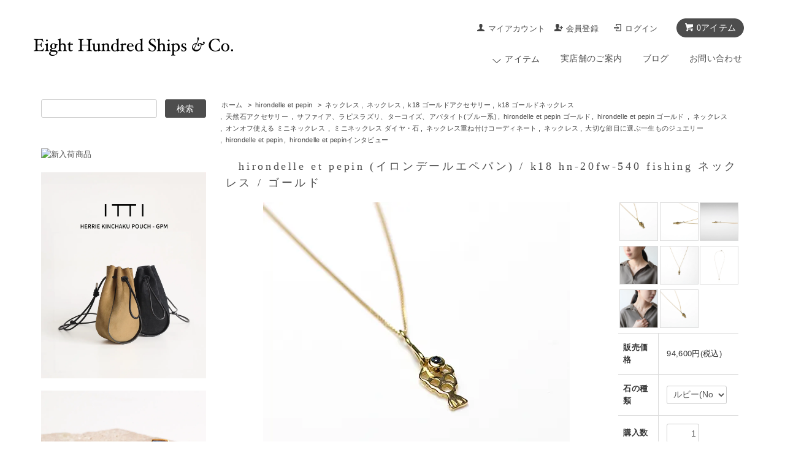

--- FILE ---
content_type: text/html; charset=EUC-JP
request_url: https://store.eighthundredships.com/?pid=149085730
body_size: 24853
content:
<!DOCTYPE html PUBLIC "-//W3C//DTD XHTML 1.0 Transitional//EN" "http://www.w3.org/TR/xhtml1/DTD/xhtml1-transitional.dtd">
<html xmlns:og="http://ogp.me/ns#" xmlns:fb="http://www.facebook.com/2008/fbml" xmlns:mixi="http://mixi-platform.com/ns#" xmlns="http://www.w3.org/1999/xhtml" xml:lang="ja" lang="ja" dir="ltr">
<head>
<meta http-equiv="content-type" content="text/html; charset=euc-jp" />
<meta http-equiv="X-UA-Compatible" content="IE=edge,chrome=1" />
<title>hirondelle et pepin / k18 hn-20fw-540 fishing ネックレス / ゴールド</title>
<meta name="Keywords" content="hirondelle,イロンデール,jewelry,ジュエリー,accessory,アクセサリー,necklace,ネックレス,gold,ゴールド,k18,18金,hn-20fw-540,fishing" />
<meta name="Description" content="hirondelle et pepin（イロンデール エ ペパン）大阪・正規代理店。正規通販。2020FWでは目に天然石があしらわれた魚モチーフのシリーズが登場。ゆらゆら揺れる魚は人の目線も釣れるような気がする…" />
<meta name="Author" content="Eight Hundred Ships &amp;Co." />
<meta name="Copyright" content="Eight Hundred Ships &amp;Co." />
<meta http-equiv="content-style-type" content="text/css" />
<meta http-equiv="content-script-type" content="text/javascript" />
<link rel="stylesheet" href="https://store.eighthundredships.com/css/framework/colormekit.css" type="text/css" />
<link rel="stylesheet" href="https://store.eighthundredships.com/css/framework/colormekit-responsive.css" type="text/css" />
<link rel="stylesheet" href="https://img17.shop-pro.jp/PA01100/100/css/10/index.css?cmsp_timestamp=20260122120033" type="text/css" />
<link rel="stylesheet" href="https://img17.shop-pro.jp/PA01100/100/css/10/product.css?cmsp_timestamp=20260122120033" type="text/css" />

<link rel="alternate" type="application/rss+xml" title="rss" href="https://store.eighthundredships.com/?mode=rss" />
<link rel="alternate" media="handheld" type="text/html" href="https://store.eighthundredships.com/?prid=149085730" />
<link rel="shortcut icon" href="https://img17.shop-pro.jp/PA01100/100/favicon.ico?cmsp_timestamp=20251028150721" />
<script type="text/javascript" src="//ajax.googleapis.com/ajax/libs/jquery/1.7.2/jquery.min.js" ></script>
<meta property="og:title" content="hirondelle et pepin / k18 hn-20fw-540 fishing ネックレス / ゴールド" />
<meta property="og:description" content="hirondelle et pepin（イロンデール エ ペパン）大阪・正規代理店。正規通販。2020FWでは目に天然石があしらわれた魚モチーフのシリーズが登場。ゆらゆら揺れる魚は人の目線も釣れるような気がする…" />
<meta property="og:url" content="https://store.eighthundredships.com?pid=149085730" />
<meta property="og:site_name" content="Eight Hundred Ships & Co." />
<meta property="og:image" content="https://img17.shop-pro.jp/PA01100/100/product/149085730.jpg?cmsp_timestamp=20200519171640"/>
<meta property="og:type" content="product" />
<meta property="product:price:amount" content="94600" />
<meta property="product:price:currency" content="JPY" />
<meta property="product:product_link" content="https://store.eighthundredships.com?pid=149085730" />
<!-- Global site tag (gtag.js) - Google Analytics -->
<script async src="https://www.googletagmanager.com/gtag/js?id=UA-8488725-1"></script>
<script>
  window.dataLayer = window.dataLayer || [];
  function gtag(){dataLayer.push(arguments);}
  gtag('js', new Date());

  gtag('config', 'UA-8488725-1');
</script>

<meta name="twitter:card" content="summary_large_image" />
<!-- Meta Pixel Code -->
<script>
  !function(f,b,e,v,n,t,s)
  {if(f.fbq)return;n=f.fbq=function(){n.callMethod?
  n.callMethod.apply(n,arguments):n.queue.push(arguments)};
  if(!f._fbq)f._fbq=n;n.push=n;n.loaded=!0;n.version='2.0';
  n.queue=[];t=b.createElement(e);t.async=!0;
  t.src=v;s=b.getElementsByTagName(e)[0];
  s.parentNode.insertBefore(t,s)}(window, document,'script',
  'https://connect.facebook.net/en_US/fbevents.js');
  fbq('init', '661414036007100');
  fbq('track', 'PageView');
</script>
<noscript><img height="1" width="1" style="display:none"
  src="https://www.facebook.com/tr?id=661414036007100&ev=PageView&noscript=1"
/></noscript>
<!-- End Meta Pixel Code -->

<!-- Google tag (gtag.js) --> <script async src="https://www.googletagmanager.com/gtag/js?id=G-QTND1JTRQS"></script> <script> window.dataLayer = window.dataLayer || []; function gtag(){dataLayer.push(arguments);} gtag('js', new Date()); gtag('config', 'G-QTND1JTRQS'); </script>
<script>
  var Colorme = {"page":"product","shop":{"account_id":"PA01100100","title":"Eight Hundred Ships & Co."},"basket":{"total_price":0,"items":[]},"customer":{"id":null},"inventory_control":"none","product":{"shop_uid":"PA01100100","id":149085730,"name":"hirondelle et pepin (\u30a4\u30ed\u30f3\u30c7\u30fc\u30eb\u30a8\u30da\u30d1\u30f3) \/ k18 hn-20fw-540 fishing \u30cd\u30c3\u30af\u30ec\u30b9 \/ \u30b4\u30fc\u30eb\u30c9","model_number":"149085730","stock_num":null,"sales_price":86000,"sales_price_including_tax":94600,"variants":[{"id":1,"option1_value":"\u30eb\u30d3\u30fc(No__Sruby__)","option2_value":"","title":"\u30eb\u30d3\u30fc(No__Sruby__)","model_number":"","stock_num":null,"option_price":86000,"option_price_including_tax":94600,"option_members_price":86000,"option_members_price_including_tax":94600},{"id":2,"option1_value":"\u30a8\u30e1\u30e9\u30eb\u30c9(No__Semerald__)","option2_value":"","title":"\u30a8\u30e1\u30e9\u30eb\u30c9(No__Semerald__)","model_number":"","stock_num":null,"option_price":86000,"option_price_including_tax":94600,"option_members_price":86000,"option_members_price_including_tax":94600},{"id":3,"option1_value":"\u30b5\u30d5\u30a1\u30a4\u30a2(No__Ssapphire__)","option2_value":"","title":"\u30b5\u30d5\u30a1\u30a4\u30a2(No__Ssapphire__)","model_number":"","stock_num":null,"option_price":86000,"option_price_including_tax":94600,"option_members_price":86000,"option_members_price_including_tax":94600}],"category":{"id_big":741004,"id_small":1},"groups":[{"id":92308},{"id":144828},{"id":157311},{"id":1594943},{"id":2422183},{"id":2423550},{"id":2972536},{"id":2661687},{"id":3065846},{"id":3076081},{"id":3078735},{"id":3095152},{"id":3126283},{"id":3134141},{"id":3134154},{"id":3136137}],"members_price":86000,"members_price_including_tax":94600}};

  (function() {
    function insertScriptTags() {
      var scriptTagDetails = [{"src":"https:\/\/colorme-cdn.cart-rcv.jp\/PA01100100\/all-0ef8769edec5fd9d321cc7c58b32f5f9-1021.js","integrity":null}];
      var entry = document.getElementsByTagName('script')[0];

      scriptTagDetails.forEach(function(tagDetail) {
        var script = document.createElement('script');

        script.type = 'text/javascript';
        script.src = tagDetail.src;
        script.async = true;

        if( tagDetail.integrity ) {
          script.integrity = tagDetail.integrity;
          script.setAttribute('crossorigin', 'anonymous');
        }

        entry.parentNode.insertBefore(script, entry);
      })
    }

    window.addEventListener('load', insertScriptTags, false);
  })();
</script>

<script async src="https://www.googletagmanager.com/gtag/js?id=G-G4M01G5PSC"></script>
<script>
  window.dataLayer = window.dataLayer || [];
  function gtag(){dataLayer.push(arguments);}
  gtag('js', new Date());
  
      gtag('config', 'G-G4M01G5PSC', (function() {
      var config = {};
      if (Colorme && Colorme.customer && Colorme.customer.id != null) {
        config.user_id = Colorme.customer.id;
      }
      return config;
    })());
  
  </script><script type="text/javascript">
  document.addEventListener("DOMContentLoaded", function() {
    gtag("event", "view_item", {
      currency: "JPY",
      value: Colorme.product.sales_price_including_tax,
      items: [
        {
          item_id: Colorme.product.id,
          item_name: Colorme.product.name
        }
      ]
    });
  });
</script><script async src="https://zen.one/analytics.js"></script>
</head>
<body>
<meta name="colorme-acc-payload" content="?st=1&pt=10029&ut=149085730&at=PA01100100&v=20260122135338&re=&cn=1690fd1635ed146b996dabe0d2e7e63c" width="1" height="1" alt="" /><script>!function(){"use strict";Array.prototype.slice.call(document.getElementsByTagName("script")).filter((function(t){return t.src&&t.src.match(new RegExp("dist/acc-track.js$"))})).forEach((function(t){return document.body.removeChild(t)})),function t(c){var r=arguments.length>1&&void 0!==arguments[1]?arguments[1]:0;if(!(r>=c.length)){var e=document.createElement("script");e.onerror=function(){return t(c,r+1)},e.src="https://"+c[r]+"/dist/acc-track.js?rev=3",document.body.appendChild(e)}}(["acclog001.shop-pro.jp","acclog002.shop-pro.jp"])}();</script><link rel="stylesheet" href="https://static.eighthundredships.com/v4/stylesheets/genericons/genericons.css">

<script src="https://img.shop-pro.jp/tmpl_js/68/jquery.tile.js"></script>
<script src="https://img.shop-pro.jp/tmpl_js/68/jquery.skOuterClick.js"></script>
<script src="https://img.shop-pro.jp/tmpl_js/68/smoothscroll.js"></script>
<script type="text/javascript">
$(function(){
  // viewport
  var viewport = document.createElement('meta');
  viewport.setAttribute('name', 'viewport');
  viewport.setAttribute('content', 'width=device-width, initial-scale=1.0, maximum-scale=1.0');
  document.getElementsByTagName('head')[0].appendChild(viewport);
  $(window).scroll(function () {
    if($(this).scrollTop() > 200) {
      $('#pagetop').fadeIn('fast');
    } else {
      $('#pagetop').fadeOut('fast');
    }
  });
});
</script>


<script>(function(w,d,s,l,i){w[l]=w[l]||[];w[l].push({'gtm.start':
new Date().getTime(),event:'gtm.js'});var f=d.getElementsByTagName(s)[0],
j=d.createElement(s),dl=l!='dataLayer'?'&l='+l:'';j.async=true;j.src=
'https://www.googletagmanager.com/gtm.js?id='+i+dl;f.parentNode.insertBefore(j,f);
})(window,document,'script','dataLayer','GTM-PDXGGHXX');</script>


<!--[if lt IE 9]>
<script type="text/javascript">
  $(function (){
    $('#wrapper').addClass('ie_wrapper');
  });
</script>
<![endif]-->
<div id="wrapper">
	
	
<noscript><iframe src="https://www.googletagmanager.com/ns.html?id=GTM-PDXGGHXX"
height="0" width="0" style="display:none;visibility:hidden"></iframe></noscript>

	
  <div id="header-wrapper">
    <div class="container">
      <div id="header" class="row">
        <div class="header-headline-nav col-lg-12 col hidden-tablet hidden-phone">
          <div class="pull-right icon-white">
                                    <a href="https://store.eighthundredships.com/cart/proxy/basket?shop_id=PA01100100&shop_domain=store.eighthundredships.com" class="btn btn-01 btn-viewcart">
              <span class="icon icon-cart">0アイテム</span>
            </a>
          </div>
          <div class="pull-right">
            <ul>
                <a href="https://store.eighthundredships.com/?mode=myaccount" class="icon icon-user">マイアカウント</a>
              </li>
                                                                    <li>
                      <a href="https://store.eighthundredships.com/customer/signup/new" class="icon icon-regist">会員登録</a>
                    </li>
                                    <li>
                    <a href="https://store.eighthundredships.com/?mode=login&shop_back_url=https%3A%2F%2Fstore.eighthundredships.com%2F" class="icon icon-login">ログイン</a>
                  </li>
                                                        </ul>
          </div>
        </div>
        <div class="header-nav-phone hidden-desktop">
          <span class="nav-btn-phone"><img src="https://img.shop-pro.jp/tmpl_img/68/header_menu_btn.png" /></span>
          <div class="header-nav-lst-phone">
            <ul class="unstyled">
           
              <li>
                <a href="https://store.eighthundredships.com/cart/proxy/basket?shop_id=PA01100100&shop_domain=store.eighthundredships.com">カートを見る</a>
              </li>
              <li>
                <a href="https://store.eighthundredships.com/?mode=myaccount">
                  マイアカウント
                </a>
              </li>
              <li>
                <a href="https://store.eighthundredships.com/?mode=f1">実店舗のご案内</a>
              </li>
              <li>
                <a href="https://ehs.shop-pro.jp/customer/inquiries/new">お問い合わせ</a>
              </li>

            </ul>

          </div>
        </div>
        <div class="header-global-nav hidden-phone hidden-tablet">
          <ul class="right">
            <li id="nav">
              <span class="icon icon-down">アイテム</span>
              <ul>
                <!--                  <li>
                    <a href="https://store.eighthundredships.com/?mode=cate&cbid=741004&csid=0">hirondelle et pepin</a>
                  </li>
                                  <li>
                    <a href="https://store.eighthundredships.com/?mode=cate&cbid=2963219&csid=0">Adam</a>
                  </li>
                                  <li>
                    <a href="https://store.eighthundredships.com/?mode=cate&cbid=2955766&csid=0">AJI PROJECT</a>
                  </li>
                                  <li>
                    <a href="https://store.eighthundredships.com/?mode=cate&cbid=2727411&csid=0">ASAMIFUJIKAWA</a>
                  </li>
                                  <li>
                    <a href="https://store.eighthundredships.com/?mode=cate&cbid=2711738&csid=0">BAGGU</a>
                  </li>
                                  <li>
                    <a href="https://store.eighthundredships.com/?mode=cate&cbid=2725212&csid=0">BYOKA</a>
                  </li>
                                  <li>
                    <a href="https://store.eighthundredships.com/?mode=cate&cbid=2588561&csid=0">CALLMOON</a>
                  </li>
                                  <li>
                    <a href="https://store.eighthundredships.com/?mode=cate&cbid=2071771&csid=0">cocozelle</a>
                  </li>
                                  <li>
                    <a href="https://store.eighthundredships.com/?mode=cate&cbid=2856302&csid=0">COURTNEY ORLA</a>
                  </li>
                                  <li>
                    <a href="https://store.eighthundredships.com/?mode=cate&cbid=1694810&csid=0">Ense</a>
                  </li>
                                  <li>
                    <a href="https://store.eighthundredships.com/?mode=cate&cbid=2955869&csid=0">Erin&Emma</a>
                  </li>
                                  <li>
                    <a href="https://store.eighthundredships.com/?mode=cate&cbid=2918702&csid=0">_Fot</a>
                  </li>
                                  <li>
                    <a href="https://store.eighthundredships.com/?mode=cate&cbid=2886561&csid=0">guepard</a>
                  </li>
                                  <li>
                    <a href="https://store.eighthundredships.com/?mode=cate&cbid=2081405&csid=0">ina.seifart</a>
                  </li>
                                  <li>
                    <a href="https://store.eighthundredships.com/?mode=cate&cbid=2594410&csid=0">Iria Ashimine</a>
                  </li>
                                  <li>
                    <a href="https://store.eighthundredships.com/?mode=cate&cbid=2518796&csid=0">i ro se</a>
                  </li>
                                  <li>
                    <a href="https://store.eighthundredships.com/?mode=cate&cbid=2918722&csid=0">ITTI</a>
                  </li>
                                  <li>
                    <a href="https://store.eighthundredships.com/?mode=cate&cbid=2541596&csid=0">KIKKOU</a>
                  </li>
                                  <li>
                    <a href="https://store.eighthundredships.com/?mode=cate&cbid=2035936&csid=0">Lamie</a>
                  </li>
                                  <li>
                    <a href="https://store.eighthundredships.com/?mode=cate&cbid=2556607&csid=0">LUCE MACCHIA</a>
                  </li>
                                  <li>
                    <a href="https://store.eighthundredships.com/?mode=cate&cbid=2505486&csid=0">MARROW</a>
                  </li>
                                  <li>
                    <a href="https://store.eighthundredships.com/?mode=cate&cbid=1963704&csid=0">MINIMUMNUTS</a>
                  </li>
                                  <li>
                    <a href="https://store.eighthundredships.com/?mode=cate&cbid=2464888&csid=0">MIKU FUKAMITSU</a>
                  </li>
                                  <li>
                    <a href="https://store.eighthundredships.com/?mode=cate&cbid=2714637&csid=0">mnoi</a>
                  </li>
                                  <li>
                    <a href="https://store.eighthundredships.com/?mode=cate&cbid=1802888&csid=0">moca.arpeggio</a>
                  </li>
                                  <li>
                    <a href="https://store.eighthundredships.com/?mode=cate&cbid=2709239&csid=0">NOZOMI DESIGNS</a>
                  </li>
                                  <li>
                    <a href="https://store.eighthundredships.com/?mode=cate&cbid=2852496&csid=0">ORCIVAL</a>
                  </li>
                                  <li>
                    <a href="https://store.eighthundredships.com/?mode=cate&cbid=855858&csid=0">Perch&#233;?</a>
                  </li>
                                  <li>
                    <a href="https://store.eighthundredships.com/?mode=cate&cbid=2751184&csid=0">PIENI</a>
                  </li>
                                  <li>
                    <a href="https://store.eighthundredships.com/?mode=cate&cbid=2894409&csid=0">POMTATA</a>
                  </li>
                                  <li>
                    <a href="https://store.eighthundredships.com/?mode=cate&cbid=2384117&csid=0">revie objects</a>
                  </li>
                                  <li>
                    <a href="https://store.eighthundredships.com/?mode=cate&cbid=2864183&csid=0">Sarah mu</a>
                  </li>
                                  <li>
                    <a href="https://store.eighthundredships.com/?mode=cate&cbid=2072815&csid=0">sala</a>
                  </li>
                                  <li>
                    <a href="https://store.eighthundredships.com/?mode=cate&cbid=747706&csid=0">SEASIDE FREERIDE</a>
                  </li>
                                  <li>
                    <a href="https://store.eighthundredships.com/?mode=cate&cbid=1504322&csid=0">siki</a>
                  </li>
                                  <li>
                    <a href="https://store.eighthundredships.com/?mode=cate&cbid=2964730&csid=0">SILK ROAD BAZAAR</a>
                  </li>
                                  <li>
                    <a href="https://store.eighthundredships.com/?mode=cate&cbid=747708&csid=0">sinc</a>
                  </li>
                                  <li>
                    <a href="https://store.eighthundredships.com/?mode=cate&cbid=1228530&csid=0">SIRI SIRI</a>
                  </li>
                                  <li>
                    <a href="https://store.eighthundredships.com/?mode=cate&cbid=2909043&csid=0">SOPO</a>
                  </li>
                                  <li>
                    <a href="https://store.eighthundredships.com/?mode=cate&cbid=2806349&csid=0">STARLETS</a>
                  </li>
                                  <li>
                    <a href="https://store.eighthundredships.com/?mode=cate&cbid=1644866&csid=0">su</a>
                  </li>
                                  <li>
                    <a href="https://store.eighthundredships.com/?mode=cate&cbid=2955759&csid=0">TAPIR</a>
                  </li>
                                  <li>
                    <a href="https://store.eighthundredships.com/?mode=cate&cbid=747712&csid=0">This is...</a>
                  </li>
                                  <li>
                    <a href="https://store.eighthundredships.com/?mode=cate&cbid=2505483&csid=0">TYPE</a>
                  </li>
                                  <li>
                    <a href="https://store.eighthundredships.com/?mode=cate&cbid=2463006&csid=0">UNKNOWN.</a>
                  </li>
                                  <li>
                    <a href="https://store.eighthundredships.com/?mode=cate&cbid=1404066&csid=0">utsu-wa</a>
                  </li>
                                  <li>
                    <a href="https://store.eighthundredships.com/?mode=cate&cbid=1029430&csid=0">yum.</a>
                  </li>
                                  <li>
                    <a href="https://store.eighthundredships.com/?mode=cate&cbid=803463&csid=0">Other Brand</a>
                  </li>
                -->
                                  <li>
                    <a href="https://store.eighthundredships.com/?mode=grp&gid=2706845">■カラー別で探す</a>
                  </li>
                                  <li>
                    <a href="https://store.eighthundredships.com/?mode=grp&gid=1970824">■即日発送アイテム</a>
                  </li>
                                  <li>
                    <a href="https://store.eighthundredships.com/?mode=grp&gid=92305">バッグ</a>
                  </li>
                                  <li>
                    <a href="https://store.eighthundredships.com/?mode=grp&gid=92306">財布</a>
                  </li>
                                  <li>
                    <a href="https://store.eighthundredships.com/?mode=grp&gid=3115449">スマホストラップ</a>
                  </li>
                                  <li>
                    <a href="https://store.eighthundredships.com/?mode=grp&gid=3003929">ポーチ</a>
                  </li>
                                  <li>
                    <a href="https://store.eighthundredships.com/?mode=grp&gid=2949418">インテリア雑貨</a>
                  </li>
                                  <li>
                    <a href="https://store.eighthundredships.com/?mode=grp&gid=2984731">サングラス・めがね</a>
                  </li>
                                  <li>
                    <a href="https://store.eighthundredships.com/?mode=grp&gid=92308">ネックレス</a>
                  </li>
                                  <li>
                    <a href="https://store.eighthundredships.com/?mode=grp&gid=92309">リング</a>
                  </li>
                                  <li>
                    <a href="https://store.eighthundredships.com/?mode=grp&gid=92311">ピアス</a>
                  </li>
                                  <li>
                    <a href="https://store.eighthundredships.com/?mode=grp&gid=2945288">ピアスキャッチ</a>
                  </li>
                                  <li>
                    <a href="https://store.eighthundredships.com/?mode=grp&gid=1274020">イヤリング</a>
                  </li>
                                  <li>
                    <a href="https://store.eighthundredships.com/?mode=grp&gid=2019174">イヤーカフ</a>
                  </li>
                                  <li>
                    <a href="https://store.eighthundredships.com/?mode=grp&gid=92310">ブレスレット・バングル</a>
                  </li>
                                  <li>
                    <a href="https://store.eighthundredships.com/?mode=grp&gid=147157">シルバーアクセサリー</a>
                  </li>
                                  <li>
                    <a href="https://store.eighthundredships.com/?mode=grp&gid=150894">ブライダルリング </a>
                  </li>
                                  <li>
                    <a href="https://store.eighthundredships.com/?mode=grp&gid=144828">k18 ゴールドアクセサリー</a>
                  </li>
                                  <li>
                    <a href="https://store.eighthundredships.com/?mode=grp&gid=157311">k18 ゴールドネックレス</a>
                  </li>
                                  <li>
                    <a href="https://store.eighthundredships.com/?mode=grp&gid=187584">k14 ゴールドアクセサリー</a>
                  </li>
                                  <li>
                    <a href="https://store.eighthundredships.com/?mode=grp&gid=187588">k10 ゴールドアクセサリー</a>
                  </li>
                                  <li>
                    <a href="https://store.eighthundredships.com/?mode=grp&gid=147151">プラチナアクセサリー</a>
                  </li>
                                  <li>
                    <a href="https://store.eighthundredships.com/?mode=grp&gid=147155">ダイヤモンドアクセサリー</a>
                  </li>
                                  <li>
                    <a href="https://store.eighthundredships.com/?mode=grp&gid=2007084">アクセサリー｜素材別</a>
                  </li>
                                  <li>
                    <a href="https://store.eighthundredships.com/?mode=grp&gid=1984661">アクセサリー｜モチーフ別</a>
                  </li>
                                  <li>
                    <a href="https://store.eighthundredships.com/?mode=grp&gid=187597">天然石アクセサリー</a>
                  </li>
                                  <li>
                    <a href="https://store.eighthundredships.com/?mode=grp&gid=2919744">hirondelle et pepinの"名品"ネックレス</a>
                  </li>
                                  <li>
                    <a href="https://store.eighthundredships.com/?mode=grp&gid=1889798">hirondelle et pepin プラチナ</a>
                  </li>
                                  <li>
                    <a href="https://store.eighthundredships.com/?mode=grp&gid=2422183">hirondelle et pepin ゴールド</a>
                  </li>
                                  <li>
                    <a href="https://store.eighthundredships.com/?mode=grp&gid=1889792">hirondelle et pepin シルバー</a>
                  </li>
                                  <li>
                    <a href="https://store.eighthundredships.com/?mode=grp&gid=2151775">hirondelle et pepin ダイヤモンド</a>
                  </li>
                                  <li>
                    <a href="https://store.eighthundredships.com/?mode=grp&gid=2919628">COORDINATE</a>
                  </li>
                                  <li>
                    <a href="https://store.eighthundredships.com/?mode=grp&gid=2406544">hirondelleスタイリング</a>
                  </li>
                                  <li>
                    <a href="https://store.eighthundredships.com/?mode=grp&gid=2443149">hirondelle TOPICS!</a>
                  </li>
                                  <li>
                    <a href="https://store.eighthundredships.com/?mode=grp&gid=2419559">UNKNOWN. layered stylings</a>
                  </li>
                                  <li>
                    <a href="https://store.eighthundredships.com/?mode=grp&gid=2713611">UNKNOWN. シルバー</a>
                  </li>
                                  <li>
                    <a href="https://store.eighthundredships.com/?mode=grp&gid=2713610">UNKNOWN. ゴールド</a>
                  </li>
                                  <li>
                    <a href="https://store.eighthundredships.com/?mode=grp&gid=2429554">SIRISIRI COLLECTION</a>
                  </li>
                                  <li>
                    <a href="https://store.eighthundredships.com/?mode=grp&gid=2771517">シーズンレスで使える シルバーアクセサリー</a>
                  </li>
                                  <li>
                    <a href="https://store.eighthundredships.com/?mode=grp&gid=2915895">コーデを格上げしてくれる ゴールドジュエリー</a>
                  </li>
                                  <li>
                    <a href="https://store.eighthundredships.com/?mode=grp&gid=2927238">ダイヤモンドリング by hirondelle et pepin</a>
                  </li>
                                  <li>
                    <a href="https://store.eighthundredships.com/?mode=grp&gid=2775036">hirondelle et p&#233;pin Rose Cut Diamond × Necklace</a>
                  </li>
                                  <li>
                    <a href="https://store.eighthundredships.com/?mode=grp&gid=2783925">hirondelle et p&#233;pinで選ぶ、ふたりのペアリング</a>
                  </li>
                                  <li>
                    <a href="https://store.eighthundredships.com/?mode=grp&gid=2784740">hirondelle et pepin ずっと愛される、ベストセラーアイテム</a>
                  </li>
                                  <li>
                    <a href="https://store.eighthundredships.com/?mode=grp&gid=2040427">PICKUP！ランキング - まるでお守り？ 毎日身に着けたい 新しいジュエリー探し</a>
                  </li>
                                  <li>
                    <a href="https://store.eighthundredships.com/?mode=grp&gid=2368144">TAPIR〈タピール〉を使った皮革のお手入れ方法</a>
                  </li>
                                  <li>
                    <a href="https://store.eighthundredships.com/?mode=grp&gid=2402887">SPARKLE COLLECTION～MOVIE～</a>
                  </li>
                                  <li>
                    <a href="https://store.eighthundredships.com/?mode=grp&gid=2561974">自分だけのレザーに育てたい。by mnoi（ムノイ）</a>
                  </li>
                                  <li>
                    <a href="https://store.eighthundredships.com/?mode=grp&gid=2553786">どこでも一緒に！BAGGUのエコバッグ。</a>
                  </li>
                                  <li>
                    <a href="https://store.eighthundredships.com/?mode=grp&gid=2551995">NOZOMI DESIGNSで作る、旬なスタイリング</a>
                  </li>
                                  <li>
                    <a href="https://store.eighthundredships.com/?mode=grp&gid=2862792">新しい時代のスタンダード COURTNEY ORLA のレザーバッグ</a>
                  </li>
                                  <li>
                    <a href="https://store.eighthundredships.com/?mode=grp&gid=2938307">SILVER×GOLD mix coordinate</a>
                  </li>
                                  <li>
                    <a href="https://store.eighthundredships.com/?mode=grp&gid=2969017">オンオフ使える 小さめピアス</a>
                  </li>
                                  <li>
                    <a href="https://store.eighthundredships.com/?mode=grp&gid=2972533">オンオフ使える ミニネックレス</a>
                  </li>
                                  <li>
                    <a href="https://store.eighthundredships.com/?mode=grp&gid=2879055">ずっと着けられる、とっておきを手に入れたい。 いま欲しいのは「一生もの」になるジュエリー</a>
                  </li>
                                  <li>
                    <a href="https://store.eighthundredships.com/?mode=grp&gid=2902927">今こそ手に入れたい、一生愛する私のダイヤモンドピアス</a>
                  </li>
                                  <li>
                    <a href="https://store.eighthundredships.com/?mode=grp&gid=2913723">hirondelle et pepin『私のスタメンジュエリー』</a>
                  </li>
                                  <li>
                    <a href="https://store.eighthundredships.com/?mode=grp&gid=3090872">hirondelle et pepin 25fw new collection</a>
                  </li>
                                  <li>
                    <a href="https://store.eighthundredships.com/?mode=grp&gid=2876856">hirondelle et pepin × BYOKAで作る 夏の耳元コーディネート4選</a>
                  </li>
                                  <li>
                    <a href="https://store.eighthundredships.com/?mode=grp&gid=2890203">PLAYFULL RING-hirondelle et pepinオススメリングリスト</a>
                  </li>
                                  <li>
                    <a href="https://store.eighthundredships.com/?mode=grp&gid=2991237">T-SHIRT & JEWELRY</a>
                  </li>
                                  <li>
                    <a href="https://store.eighthundredships.com/?mode=grp&gid=3065846">ネックレス重ね付けコーディネート</a>
                  </li>
                                  <li>
                    <a href="https://store.eighthundredships.com/?mode=grp&gid=3067820">oshigoto bag</a>
                  </li>
                                  <li>
                    <a href="https://store.eighthundredships.com/?mode=grp&gid=3076858">SIRISIRI-廃番商品のご案内</a>
                  </li>
                                  <li>
                    <a href="https://store.eighthundredships.com/?mode=grp&gid=3078543">バッグランキング</a>
                  </li>
                                  <li>
                    <a href="https://store.eighthundredships.com/?mode=grp&gid=3079355">迷ったらコレ！イチオシ商品</a>
                  </li>
                                  <li>
                    <a href="https://store.eighthundredships.com/?mode=grp&gid=3085639">Erin&Emma × BYOKA 最旬レイヤードスタイル</a>
                  </li>
                                  <li>
                    <a href="https://store.eighthundredships.com/?mode=grp&gid=3086148">今こそカゴバッグ！アクセサリーとの洒落感バランス</a>
                  </li>
                                  <li>
                    <a href="https://store.eighthundredships.com/?mode=grp&gid=3099119">夏の陽射しに、シルバーのきらめきを。</a>
                  </li>
                                  <li>
                    <a href="https://store.eighthundredships.com/?mode=grp&gid=3107985">BAGGU 2025 FALL</a>
                  </li>
                                  <li>
                    <a href="https://store.eighthundredships.com/?mode=grp&gid=3108632">MIKU FUKAMITSU(ミク フカミツ) -WITH</a>
                  </li>
                                  <li>
                    <a href="https://store.eighthundredships.com/?mode=grp&gid=3117285">残暑コーデに小物で秋気分。おすすめバッグ特集</a>
                  </li>
                                  <li>
                    <a href="https://store.eighthundredships.com/?mode=grp&gid=3119625">MARROW 25AW</a>
                  </li>
                                  <li>
                    <a href="https://store.eighthundredships.com/?mode=grp&gid=3120347">BAGGU キティ</a>
                  </li>
                                  <li>
                    <a href="https://store.eighthundredships.com/?mode=grp&gid=3120348">BAGGU メタリック</a>
                  </li>
                                  <li>
                    <a href="https://store.eighthundredships.com/?mode=grp&gid=3120349">BAGGU チェック</a>
                  </li>
                                  <li>
                    <a href="https://store.eighthundredships.com/?mode=grp&gid=3120350">BAGGU 無地</a>
                  </li>
                                  <li>
                    <a href="https://store.eighthundredships.com/?mode=grp&gid=3120351">BAGGU ストライプ・ボーダー</a>
                  </li>
                                  <li>
                    <a href="https://store.eighthundredships.com/?mode=grp&gid=3120352">BAGGU スタンダード</a>
                  </li>
                                  <li>
                    <a href="https://store.eighthundredships.com/?mode=grp&gid=3120354">BAGGU ベビー</a>
                  </li>
                                  <li>
                    <a href="https://store.eighthundredships.com/?mode=grp&gid=3120357">BAGGU その他</a>
                  </li>
                                  <li>
                    <a href="https://store.eighthundredships.com/?mode=grp&gid=3120359">BAGGU ポーチ</a>
                  </li>
                                  <li>
                    <a href="https://store.eighthundredships.com/?mode=grp&gid=3130649">BAGGU プリーツ</a>
                  </li>
                                  <li>
                    <a href="https://store.eighthundredships.com/?mode=grp&gid=3120529">ITTIから登場した新素材「CRACK（クラック）」、もうチェックした？</a>
                  </li>
                                  <li>
                    <a href="https://store.eighthundredships.com/?mode=grp&gid=3126216">暮らし整う、バッグの衣替え</a>
                  </li>
                                  <li>
                    <a href="https://store.eighthundredships.com/?mode=grp&gid=3126283">大切な節目に選ぶ一生ものジュエリー</a>
                  </li>
                                  <li>
                    <a href="https://store.eighthundredships.com/?mode=grp&gid=3129683">気持ちに寄り添う、私だけの“お仕事アクセ”。</a>
                  </li>
                                  <li>
                    <a href="https://store.eighthundredships.com/?mode=grp&gid=3132860">hirondelle et pepin 26ss New Collection</a>
                  </li>
                                  <li>
                    <a href="https://store.eighthundredships.com/?mode=grp&gid=3133216">シルバー×ゴールドMIXコーディネート6選 - hirondelle et pepin × UNKNOWN × BYOKA -</a>
                  </li>
                                  <li>
                    <a href="https://store.eighthundredships.com/?mode=grp&gid=3136098">コーディネートの差し色に。タフなキャンバストートバッグ。</a>
                  </li>
                                  <li>
                    <a href="https://store.eighthundredships.com/?mode=grp&gid=3136137">hirondelle et pepinインタビュー</a>
                  </li>
                                  <li>
                    <a href="https://store.eighthundredships.com/?mode=grp&gid=3139001">新しい年、新しい相棒。  色を添えて選ぶ、一年のパートナー。 </a>
                  </li>
                                  <li>
                    <a href="https://store.eighthundredships.com/?mode=grp&gid=3143826">sinc (シンク)／スネークチェーンネックレス、リング</a>
                  </li>
                                  <li>
                    <a href="https://store.eighthundredships.com/?mode=grp&gid=3144074">MARROW (マロウ) / MA-AC3301 / COMPACT WALLET</a>
                  </li>
                                  <li>
                    <a href="https://store.eighthundredships.com/?mode=grp&gid=3145367">MARROW,BYOKA,sinc</a>
                  </li>
                                  <li>
                    <a href="https://store.eighthundredships.com/?mode=grp&gid=3151632">sinc (シンク)／リング,ピアス,イヤーカフ</a>
                  </li>
                              </ul>
            </li>
            <li>
              <a href="https://store.eighthundredships.com/?mode=f1">実店舗のご案内</a>
            </li>
		
                          <li>
                <a href="https://blog.eighthundredships.com/">ブログ</a>
              </li>
                        <li>
              <a href="https://ehs.shop-pro.jp/customer/inquiries/new">お問い合わせ</a>
            </li>
          </ul>
        </div>
        <div class="header-logo">
                      <p><a href="./"><img src="https://img17.shop-pro.jp/PA01100/100/PA01100100.png?cmsp_timestamp=20251028150721" alt="Eight Hundred Ships &amp; Co." /></a></p>
                  </div>
              </div>
    </div>
  </div>

  
  <div id="container" class="container">
    <div class="row">
      <div class="main-section col-lg-9 col-sm-12 col pull-right">
        
<div class="topicpath-nav small-12 large-12 columns cf">
  <ul class="unstyled">
    <li><a href="./">ホーム</a></li>
          <li>&nbsp;&gt;&nbsp;<a href="?mode=cate&cbid=741004&csid=0">hirondelle et pepin</a></li>
              <li>&nbsp;&gt;&nbsp;<a href="?mode=cate&cbid=741004&csid=1">ネックレス</a></li>
      </ul>
      <ul class="unstyled">
      
              <li>, <a href="https://store.eighthundredships.com/?mode=grp&gid=92308">ネックレス</a></li>
          </ul>
      <ul class="unstyled">
      
              <li>, <a href="https://store.eighthundredships.com/?mode=grp&gid=144828">k18 ゴールドアクセサリー</a></li>
          </ul>
      <ul class="unstyled">
      
              <li>, <a href="https://store.eighthundredships.com/?mode=grp&gid=157311">k18 ゴールドネックレス</a></li>
          </ul>
      <ul class="unstyled">
      
              <li>, <a href="https://store.eighthundredships.com/?mode=grp&gid=187597">天然石アクセサリー</a></li>
              <li>, <a href="https://store.eighthundredships.com/?mode=grp&gid=1594943">サファイア、ラピスラズリ、ターコイズ、アパタイト(ブルー系)</a></li>
          </ul>
      <ul class="unstyled">
      
              <li>, <a href="https://store.eighthundredships.com/?mode=grp&gid=2422183">hirondelle et pepin ゴールド</a></li>
          </ul>
      <ul class="unstyled">
      
              <li>, <a href="https://store.eighthundredships.com/?mode=grp&gid=2422183">hirondelle et pepin ゴールド</a></li>
              <li>, <a href="https://store.eighthundredships.com/?mode=grp&gid=2423550">ネックレス</a></li>
          </ul>
      <ul class="unstyled">
      
              <li>, <a href="https://store.eighthundredships.com/?mode=grp&gid=2972533">オンオフ使える ミニネックレス</a></li>
              <li>, <a href="https://store.eighthundredships.com/?mode=grp&gid=2972536">ミニネックレス ダイヤ・石</a></li>
          </ul>
      <ul class="unstyled">
      
              <li>, <a href="https://store.eighthundredships.com/?mode=grp&gid=3065846">ネックレス重ね付けコーディネート</a></li>
          </ul>
      <ul class="unstyled">
      
              <li>, <a href="https://store.eighthundredships.com/?mode=grp&gid=3095152">ネックレス</a></li>
          </ul>
      <ul class="unstyled">
      
              <li>, <a href="https://store.eighthundredships.com/?mode=grp&gid=3126283">大切な節目に選ぶ一生ものジュエリー</a></li>
          </ul>
      <ul class="unstyled">
      
              <li>, <a href="https://store.eighthundredships.com/?mode=grp&gid=3134154">hirondelle et pepin</a></li>
          </ul>
      <ul class="unstyled">
      
              <li>, <a href="https://store.eighthundredships.com/?mode=grp&gid=3136137">hirondelle et pepinインタビュー</a></li>
          </ul>
  </div>


<div class="container-section">
      <form name="product_form" method="post" action="https://store.eighthundredships.com/cart/proxy/basket/items/add">
      <div class="col-md-12 col-lg-12 col">
        <h2 class="ttl-h2">&emsp;hirondelle et pepin (イロンデールエペパン) / k18 hn-20fw-540 fishing ネックレス / ゴールド</h2>
      </div>
      
      <div class="container-section product-image col-md-12 col-lg-9 col">
        <div class="product-image-main">
                      <img src="https://img17.shop-pro.jp/PA01100/100/product/149085730.jpg?cmsp_timestamp=20200519171640" class="mainImage" />
                  </div></div>
                <div class="product_info_block col-md-12 col-lg-3 col">
          <div class="product-image-thumb grid_row">
            <ul>
                              <li class="col-lg-4 col">
                  <img src="https://img17.shop-pro.jp/PA01100/100/product/149085730.jpg?cmsp_timestamp=20200519171640" class="thumb" />
                </li>
                                                            <li class="col-lg-4 col">
                  <img src="https://img17.shop-pro.jp/PA01100/100/product/149085730_o1.jpg?cmsp_timestamp=20200325154227" class="thumb" />
                </li>
                                                              <li class="col-lg-4 col">
                  <img src="https://img17.shop-pro.jp/PA01100/100/product/149085730_o2.jpg?cmsp_timestamp=20200325154227" class="thumb" />
                </li>
                                                              <li class="col-lg-4 col">
                  <img src="https://img17.shop-pro.jp/PA01100/100/product/149085730_o3.jpg?cmsp_timestamp=20200325154227" class="thumb" />
                </li>
                                                              <li class="col-lg-4 col">
                  <img src="https://img17.shop-pro.jp/PA01100/100/product/149085730_o4.jpg?cmsp_timestamp=20200325154227" class="thumb" />
                </li>
                                                              <li class="col-lg-4 col">
                  <img src="https://img17.shop-pro.jp/PA01100/100/product/149085730_o5.jpg?cmsp_timestamp=20200325154227" class="thumb" />
                </li>
                                                              <li class="col-lg-4 col">
                  <img src="https://img17.shop-pro.jp/PA01100/100/product/149085730_o6.jpg?cmsp_timestamp=20200325154227" class="thumb" />
                </li>
                                                              <li class="col-lg-4 col">
                  <img src="https://img17.shop-pro.jp/PA01100/100/product/149085730_o7.jpg?cmsp_timestamp=20200519171640" class="thumb" />
                </li>
                                                                                                                                                                                                                                                                                                                                                                                                                                                                                                                                                                                                                                                                                                                                                                                                                                                                                                                                                                                                                                                                                                                                                                                                                                                                                                                                                      </ul>
          </div>
              

        
        <div class="product-spec-block">
          <table class="product-spec-table none_border_table table">
                                                                          <tr>
                <th>販売価格</th>
                <td>
                                                  <div class="product_sales">94,600円(税込)</div>                                                    </td>
              </tr>
                                                      <tr class="product-order-form">
                  <th>石の種類</th>
                  <td>
                    <select name="option1">
                      <option label="ルビー(No__Sruby__)" value="74295677,0">ルビー(No__Sruby__)</option>
<option label="エメラルド(No__Semerald__)" value="74295677,1">エメラルド(No__Semerald__)</option>
<option label="サファイア(No__Ssapphire__)" value="74295677,2">サファイア(No__Ssapphire__)</option>

                    </select>
                  </td>
                </tr>
                                                    <tr class="product-order-form">
                <th>購入数</th>
                <td>
                                      <input type="text" name="product_num" value="1" class="product-init-num" />
                    <ul class="product-init">
                      <li><a href="javascript:f_change_num2(document.product_form.product_num,'1',1,null);"></a></li>
                      <li><a href="javascript:f_change_num2(document.product_form.product_num,'0',1,null);"></a></li>
                    </ul>
                    <div class="product-unit"></div>
                                  </td>
              </tr>
                      </table>
                    
                      <div class="disable_cartin">
              <input class="btn btn-02 btn-xlg btn-block" type="submit" value="カートに入れる" />
            </div>
                        <div class="stock_error"></div>
          
        </div>


      </div>
      
           <div class="col-md-12 col-lg-12 col">
        <div class="product-spec-block">
        
          <div class="product-exp container-section clearfix">
        
            <div class="col-md-12 col-lg-9 col mb30">
            
<a href="https://store.eighthundredships.com/?mode=f51" target="_top" class="fff"><p class="attention_03 round center">hirondelle et pepinの商品をご購入頂く前にお読み下さい　<b>&gt;</b></p></a>
<!--<p class="attention_04 center">クリスマスまでにご入用の方は<br /><b>【12月5日(金)お昼12:00まで】</b><br />にご注文ください。<br />商品により納期が変更になる場合がございます。お急ぎの場合はお問合せくださいませ。</p>-->
<p>魚がつれたような遊び心溢れるネックレス。<br>
2020FWでは目に天然石があしらわれた魚モチーフのシリーズが登場。<br>
まるで幻の魚のような天然石があしらわれた魚モチーフがキュート。ルビー、サファイヤ、エメラルドの中からお好きなものへ変更可能です。<br>
hirondelle et pepinの特徴であるオールドジュエリーな雰囲気に仕上がっています。<br>
胸元でゆらゆら揺らせば人の目線も釣れるような気がする…<br>
コーディネートの主役にもぴったりで、フレアスカートにあわせて人魚のようなイメージでスタイリングを楽しむのもいいかも。<br>
もちろんhirondelle et pepinが展開する他のアイテムとの相性も◎</p>

<!-- 関連商品リスト -->
<p class="item_rel_link_name center">「fishing」シリーズ</p>
<ul class="item_2x">
    <li><a href="https://store.eighthundredships.com/?pid=149085667">
          <img src="https://img17.shop-pro.jp/PA01100/100/product/149085667_o2.jpg?cmsp_timestamp=20200519171750" alt="item_image"></a></li>
    <li><a href="https://store.eighthundredships.com/?pid=149085782">
      <img src="https://img17.shop-pro.jp/PA01100/100/product/149085782_o1.jpg?cmsp_timestamp=20200519171607" alt="item_image"></a></li>
      <li><a href="https://store.eighthundredships.com/?pid=149085730">
        <img src="https://img17.shop-pro.jp/PA01100/100/product/149085730_o7.jpg?cmsp_timestamp=20200519171640" alt="item_image"></a></li>
</ul>

<div class="item-mar-top">
<p>■ルビー／サファイア／エメラルドへ変更可能です。</p>
</div>
<div class="item-mar-top">
<p>■<a href="https://store.eighthundredships.com/?mode=cate&cbid=741004&csid=0">hirondelle et pepin(イロンデール エ ペパン)</a>の、2020FW商品一覧は
    <a href="https://store.eighthundredships.com/?mode=srh&sort=n&keyword=hirondelle+et+pepin+20fw">こちら</a></p>
</div>
<table class="spec" border="0">
    <tr class="odd">
      <th>ブランド</th><td><a href="https://store.eighthundredships.com/?mode=cate&cbid=741004&csid=0">hirondelle et pepin（イロンデール エ ペパン）</a></td>
    </tr>
    <tr class="even">
      <th>カラー</th><td>ゴールド　k18</td>  </tr>
      <tr class="odd"><th>サイズ</th><td>ネックレス：約40cm<br />モチーフ :  縦 約5mm／横 約10mm／厚み 約0.8mm（石部分 約2.4mm）<br>
※ハンドメイド商品の特性上、サイズは個体差があるため目安としてお考えください。</td>  </tr>
      <tr class="even"><th>マテリアル</th><td>k18　sapphire<br>◎ruby/emeraldに変更可能です</td>  </tr>
</table>
<div class="caution">
  <p>イロンデール エ ペパンのアクセサリーは受注生産のため、ご注文いただいてからお届けまでに約20～30日程かかります。予めご了承ください。</p></div>

<div class="item-mar-top">
<p>【<a href="https://store.eighthundredships.com/?mode=cate&cbid=741004&csid=0">hirondelle et pepin(イロンデール エ ペパン)</a>】<br>
ツバメをイメージしたhirondelleから沢山の幸せの種をまけますように…という願いを込められたブランド。
祖母や曽祖母が大切にしていたアンティークジュエリーを彷彿させるクラシカルでノスタルジックなアクセサリーを展開。</p>
</div>
<!-- バナーここから -->

<p><a href="https://store.eighthundredships.com/?mode=grp&gid=2972533&utm_source=item&utm_medium=banner_hiro10&utm_campaign=hiro10_1020" target="_top" alt="hiro10">
<img src="https://img17.shop-pro.jp/PA01100/100/etc_base64/MjAyNDA1MDhfpd-ly6XNpcOlr6Xspbk.jpg?cmsp_timestamp=20240509171622" width="100% alt="minineck"></a></p> 

<p><a href="https://store.eighthundredships.com/?mode=grp&gid=2890203&utm_source=banner&utm_medium=banner&utm_campaign=playfull1&utm_id=playfull1" target="_top">
<img src="https://img17.shop-pro.jp/PA01100/100/etc_base64/cGxheWZ1bGxfdm9sMWJhbm5lcg.gif?cmsp_timestamp=20240611165443" width="100%" alt="playfullring"></a></p>

<p><a href="https://store.eighthundredships.com/?mode=grp&gid=2775036" target="_top">
<img src="https://img17.shop-pro.jp/PA01100/100/etc/20220929rose.jpg?cmsp_timestamp=20220929143809" width="100%" alt="ローズカット特集"></a></p>

<a href="https://store.eighthundredships.com/?mode=grp&gid=2455848" target="_top">
<img src="https://eighthundredships.com/banners/hiro_topics2_sq.jpg" width="100%" alt="TOPICS vol.2 ケア編"></a>

<p><a href="https://store.eighthundredships.com/?mode=grp&gid=2406544" target="_top">
<img src="https://eighthundredships.com/banners/hirondelle_styling.jpg" width="100%" alt="イロンデールスタイリング"></a></p>

<p><a href="https://store.eighthundredships.com/?mode=grp&gid=2443151" target="_top">
<img src="https://eighthundredships.com/banners/hiro_shuno.jpg" width="100%" alt="TOPICS vol.1 収納編"></a></p>

<p><a href="https://store.eighthundredships.com/?mode=grp&gid=2406544" target="_top">
<img src="https://eighthundredships.com/banners/hiro_sinc.jpg" width="100%" alt="hirondelle×sinc"></a></p>

<p><a href="https://store.eighthundredships.com/?tid=10&mode=f50" target="_top">
<img src="https://eighthundredships.com/category_group/blog_hiro.jpg" width="100%" alt="イロンデールアトリエ訪問"></a></p>

<!-- バナーここまで -->
          </div>
          
          <div class="col-md-12 col-lg-3 col">
                  <div class="product-info-lst container-section">
                      
            <ul class="product-review unstyled">
              <li><a href="https://store.eighthundredships.com/customer/products/149085730/reviews">レビューを見る(0件)</a></li>
              <li><a href="https://store.eighthundredships.com/customer/products/149085730/reviews/new">レビューを投稿</a></li>
            </ul>
            
                    <ul class="unstyled">
                          <li><a href="javascript:gf_OpenNewWindow('?mode=opt&pid=149085730','option','width=600:height=500');">オプションの値段詳細</a></li>
                        <li><a href="https://store.eighthundredships.com/?mode=sk#sk_info">特定商取引法に基づく表記（返品等）</a></li>
            <li><a href="mailto:?subject=%E3%80%90Eight%20Hundred%20Ships%20%26%20Co.%E3%80%91%E3%81%AE%E3%80%8Chirondelle%20et%20pepin%20%28%E3%82%A4%E3%83%AD%E3%83%B3%E3%83%87%E3%83%BC%E3%83%AB%E3%82%A8%E3%83%9A%E3%83%91%E3%83%B3%29%20%2F%20k18%20hn-20fw-540%20fishing%20%E3%83%8D%E3%83%83%E3%82%AF%E3%83%AC%E3%82%B9%20%2F%20%E3%82%B4%E3%83%BC%E3%83%AB%E3%83%89%E3%80%8D%E3%81%8C%E3%81%8A%E3%81%99%E3%81%99%E3%82%81%E3%81%A7%E3%81%99%EF%BC%81&body=%0D%0A%0D%0A%E2%96%A0%E5%95%86%E5%93%81%E3%80%8Chirondelle%20et%20pepin%20%28%E3%82%A4%E3%83%AD%E3%83%B3%E3%83%87%E3%83%BC%E3%83%AB%E3%82%A8%E3%83%9A%E3%83%91%E3%83%B3%29%20%2F%20k18%20hn-20fw-540%20fishing%20%E3%83%8D%E3%83%83%E3%82%AF%E3%83%AC%E3%82%B9%20%2F%20%E3%82%B4%E3%83%BC%E3%83%AB%E3%83%89%E3%80%8D%E3%81%AEURL%0D%0Ahttps%3A%2F%2Fstore.eighthundredships.com%2F%3Fpid%3D149085730%0D%0A%0D%0A%E2%96%A0%E3%82%B7%E3%83%A7%E3%83%83%E3%83%97%E3%81%AEURL%0Ahttps%3A%2F%2Fstore.eighthundredships.com%2F">この商品を友達に教える</a></li>
            <li><a href="https://ehs.shop-pro.jp/customer/products/149085730/inquiries/new">この商品について問い合わせる</a></li>
            <li><a href="https://store.eighthundredships.com/?mode=cate&cbid=741004&csid=1">買い物を続ける</a></li>
          </ul>
          
          <ul class="social-share unstyled">
            <li>
              
              <a href="https://twitter.com/share" class="twitter-share-button" data-url="https://store.eighthundredships.com/?pid=149085730" data-text="" data-lang="ja" >ツイート</a>
<script charset="utf-8">!function(d,s,id){var js,fjs=d.getElementsByTagName(s)[0],p=/^http:/.test(d.location)?'http':'https';if(!d.getElementById(id)){js=d.createElement(s);js.id=id;js.src=p+'://platform.twitter.com/widgets.js';fjs.parentNode.insertBefore(js,fjs);}}(document, 'script', 'twitter-wjs');</script>
              <div class="line-it-button" data-lang="ja" data-type="share-a" data-ver="3"
                         data-color="default" data-size="small" data-count="false" style="display: none;"></div>
                       <script src="https://www.line-website.com/social-plugins/js/thirdparty/loader.min.js" async="async" defer="defer"></script>
            </li>
                                                <li></li>
          </ul>
          
										<p><a href="https://store.eighthundredships.com/?mode=f3"><img src="https://img17.shop-pro.jp/PA01100/100/etc/wrapping_01.jpg?cmsp_timestamp=20640128" /></a></p>
        </div>
          </div></div></div></div>
          

              
        <div class="together-block contents_section col-lg-12 col">
          <h2 class="ttl-h2">あなたにおすすめの商品</h2>
          <div class="wrap_together grid-row">
            <ul class="prd_lst">
                              <li class="prd-lst-unit col-md-6 col-lg-3 col">
                  <a href="?pid=149066156" class="prd_lst_link">
                                          <img src="https://img17.shop-pro.jp/PA01100/100/product/149066156_th.jpg?cmsp_timestamp=20200520141941" class="prd-lst-img" alt="hirondelle et pepin (イロンデールエペパン) / k18 hr-20fw-565 フルーツパヴェ apple りんご リング / ゴールド" />
                                      </a>
                  <span class="prd-lst-name prd-lst-span">
                    <a href="?pid=149066156">
	                    <br />
	                    hirondelle et pepin (イロンデールエペパン) / k18 hr-20fw-565 フルーツパヴェ apple りんご リング / ゴールド
                    </a>
                  </span>
                </li>
                              <li class="prd-lst-unit col-md-6 col-lg-3 col">
                  <a href="?pid=145536720" class="prd_lst_link">
                                          <img src="https://img17.shop-pro.jp/PA01100/100/product/145536720_th.jpg?cmsp_timestamp=20190917172928" class="prd-lst-img" alt="【廃番商品】hirondelle et pepin (イロンデールエペパン) / k18 hn-20ss-534 ハート ネックレス" />
                                      </a>
                  <span class="prd-lst-name prd-lst-span">
                    <a href="?pid=145536720">
	                    <br />
	                    【廃番商品】hirondelle et pepin (イロンデールエペパン) / k18 hn-20ss-534 ハート ネックレス
                    </a>
                  </span>
                </li>
                              <li class="prd-lst-unit col-md-6 col-lg-3 col">
                  <a href="?pid=149065944" class="prd_lst_link">
                                          <img src="https://img17.shop-pro.jp/PA01100/100/product/149065944_th.jpg?cmsp_timestamp=20200520142041" class="prd-lst-img" alt="hirondelle et pepin (イロンデールエペパン) / k18 hp-20fw-645 フルーツパヴェ apple りんご ピアス / ゴールド (片耳タイプ)" />
                                      </a>
                  <span class="prd-lst-name prd-lst-span">
                    <a href="?pid=149065944">
	                    <br />
	                    hirondelle et pepin (イロンデールエペパン) / k18 hp-20fw-645 フルーツパヴェ apple りんご ピアス / ゴールド (片耳タイプ)
                    </a>
                  </span>
                </li>
                          </ul>
          </div>
        </div>
        
            
	 
      <input type="hidden" name="user_hash" value="b643407dec00f2c38387486501b25a18"><input type="hidden" name="members_hash" value="b643407dec00f2c38387486501b25a18"><input type="hidden" name="shop_id" value="PA01100100"><input type="hidden" name="product_id" value="149085730"><input type="hidden" name="members_id" value=""><input type="hidden" name="back_url" value="https://store.eighthundredships.com/?pid=149085730"><input type="hidden" name="reference_token" value="e6b241e58b94454f8c119882dc829d81"><input type="hidden" name="shop_domain" value="store.eighthundredships.com">
    </form>
  </div>

<div style="clear: both;"></div>

<div class="featured-block grid_row">
	<h2 class="ttl-h2">Categories</h2>
	<ul class="unstyled clearfix">
			<li class="col col-lg-3 col-md-6">
				<a href="https://store.eighthundredships.com/?mode=grp&gid=92308" title="necklace">
					<img src="https://eighthundredships.com/updates/module/category/category_necklace392.jpg" class="2x" alt="necklace" />
				</a>
			</li>
			
			<li class="col col-lg-3 col-md-6">
				<a href="https://store.eighthundredships.com/?mode=srh&keyword=%A5%ED%A5%F3%A5%B0%A5%CD%A5%C3%A5%AF%A5%EC%A5%B9" title="longnecklace">
					<img src="https://eighthundredships.com/updates/module/category/category_longnecklace392.jpg" class="2x" alt="longnecklace" />
				</a>
			</li>

			<li class="col col-lg-3 col-md-6">
				<a href="https://store.eighthundredships.com/?mode=grp&gid=92309" title="ring">
					<img src="https://eighthundredships.com/updates/module/category/category_ring392.jpg" class="2x" alt="ring" />
				</a>
			</li>
			
			<li class="col col-lg-3 col-md-6">
				<a href="https://store.eighthundredships.com/?mode=grp&gid=92310" title="bracelet">
					<img src="https://eighthundredships.com/updates/module/category/category_bracelet392.jpg" class="2x" alt="bracelet" />
				</a>
			</li>

			<li class="col col-lg-3 col-md-6">
				<a href="https://store.eighthundredships.com/?mode=grp&gid=92311" title="pierce">
					<img src="https://eighthundredships.com/updates/module/category/category_pierce392.jpg" class="2x" alt="pierce" />
				</a>
			</li>
			
			<li class="col col-lg-3 col-md-6">
				<a href="https://store.eighthundredships.com/?mode=grp&gid=92305" title="bag">
					<img src="https://eighthundredships.com/updates/module/category/category_bag392.jpg" class="2x" alt="bag" />
				</a>
			</li>

			<li class="col col-lg-3 col-md-6">
				<a href="https://store.eighthundredships.com/?mode=grp&gid=92306" title="wallet">
					<img src="https://eighthundredships.com/updates/module/category/category_wallet392.jpg" class="2x" alt="wallet" />
				</a>
			</li>
			
			<!--<li class="col col-lg-3 col-md-6">
				<a href="https://store.eighthundredships.com/?mode=grp&gid=109785" title="stole">
					<img src="https://eighthundredships.com/updates/module/category/category_stole392.jpg" class="2x" alt="stole" />
				</a>
			</li>-->

			<li class="col col-lg-3 col-md-6">
				<a href="https://store.eighthundredships.com/?mode=grp&gid=2949418" title="interior">
					<img src="https://eighthundredships.com/updates/module/category/category_interior392.jpg" class="2x" alt="interior" />
				</a>
			</li>
			
			<!--<li class="col col-lg-3 col-md-6">
				<a href="https://store.eighthundredships.com/?mode=grp&gid=347186" title="other">
					<img src="https://eighthundredships.com/updates/module/category/category_other392b.jpg" class="2x" alt="other" />
				</a>
			</li>-->			
	</ul>
</div>
<div class="featured-block grid_row">
	<h2 class="ttl-h2">Material</h2>
	<ul class="unstyled clearfix">
			<li class="col col-lg-3 col-md-6">
				<a href="https://store.eighthundredships.com/?mode=grp&gid=144828" title="k18">
					<img src="https://eighthundredships.com/updates/module/material/material_k18392.jpg" class="2x" alt="k18" />
				</a>
			</li>
			
			<li class="col col-lg-3 col-md-6">
				<a href="https://store.eighthundredships.com/?mode=grp&gid=147155" title="Diamond">
					<img src="https://eighthundredships.com/updates/module/material/material_dia392.jpg" class="2x" alt="Diamond" />
				</a>
			</li>

			<li class="col col-lg-3 col-md-6">
				<a href="https://store.eighthundredships.com/?mode=grp&gid=187597" title="stone">
					<img src="https://eighthundredships.com/updates/module/material/material_stone392.jpg" class="2x" alt="stone" />
				</a>
			</li>
			
			<li class="col col-lg-3 col-md-6">
				<a href="https://store.eighthundredships.com/?mode=grp&gid=147151" title="platinum">
					<img src="https://eighthundredships.com/updates/module/material/material_platinum392.jpg" class="2x" alt="platinum" />
				</a>
			</li>

			<li class="col col-lg-3 col-md-6">
				<a href="https://store.eighthundredships.com/?mode=grp&gid=147157" title="silver">
					<img src="https://eighthundredships.com/updates/module/material/material_silver392.jpg" class="2x" alt="silver" />
				</a>
			</li>
			
			<li class="col col-lg-3 col-md-6">
				<a href="https://store.eighthundredships.com/?mode=grp&gid=591463" title="pearl">
					<img src="https://eighthundredships.com/updates/module/material/material_pearl392.jpg" class="2x" alt="pearl" />
				</a>
			</li>
			
			<li class="col col-lg-3 col-md-6">
				<a href="https://store.eighthundredships.com/?mode=grp&gid=147167" title="leather">
					<img src="https://eighthundredships.com/updates/module/material/material_leather392.jpg" class="2x" alt="leather" />
				</a>
			</li>			
	</ul>
</div>

<script type="text/javascript">
  function prd_img_size() {
    var thumb_size = $('.product-image-thumb li').width();
    $('.product-image-thumb img').css('maxHeight', thumb_size + 'px');
    $('.product-image-thumb li').css('height', thumb_size + 'px');
    var main_size = $('.product-image-main').width();
    $('.product-image-main img').css('maxHeight', main_size + 'px');
    $('.product-image-main').css('height', main_size + 'px');
  }
  function window_size_switch_func() {
  var is_smartphone = $(window).width() <= 980;
    if (is_smartphone) {
      $('#prd_opt_table').empty();
      if($('#prd_opt_select > *').size() == 0) {
        $('#prd_opt_select').append($('.prd_opt_select').html());
      }
    } else {
      $('#prd_opt_table').html($('.prd_opt_table').html());
      $('#prd_opt_select').empty();
    }
  }
  $(function () {

    window_size_switch_func();

    prd_img_size();
    $('.product-init-num').change(function(){
      var txt  = $(this).val();
      var han = txt.replace(/[Ａ-Ｚａ-ｚ０-９]/g,function(s){return String.fromCharCode(s.charCodeAt(0)-0xFEE0)});
      $(this).val(han);
    });
    $(window).resize(function (){
      prd_img_size();
      window_size_switch_func();
    });

    $('img.thumb').click(function(){

      $(this).parent().siblings().children().removeClass('thumb-active');

      var selectedSrc = $(this).attr('src');
      $('img.mainImage').stop().fadeOut(300,
        function(){
          $('img.mainImage').attr('src', selectedSrc);
          $('img.mainImage').fadeIn(300);
        }
      );

      $(this).addClass('thumb-active');

    });
  });
</script>      </div>
      <div class="col-lg-3 col-sm-12 col">
        <h2 class="ttl-h2 hidden">商品を探す</h2>
              
<form action="https://store.eighthundredships.com/" method="GET">
            <input type="hidden" name="mode" value="srh" />
             <!--<select name="cid" class="search-select">
              <option value="">カテゴリーを選択</option>
              <option value="741004,0">hirondelle et pepin</option><option value="2963219,0">Adam</option><option value="2955766,0">AJI PROJECT</option><option value="2727411,0">ASAMIFUJIKAWA</option><option value="2711738,0">BAGGU</option><option value="2725212,0">BYOKA</option><option value="2588561,0">CALLMOON</option><option value="2071771,0">cocozelle</option><option value="2856302,0">COURTNEY ORLA</option><option value="1694810,0">Ense</option><option value="2955869,0">Erin&Emma</option><option value="2918702,0">_Fot</option><option value="2886561,0">guepard</option><option value="2081405,0">ina.seifart</option><option value="2594410,0">Iria Ashimine</option><option value="2518796,0">i ro se</option><option value="2918722,0">ITTI</option><option value="2541596,0">KIKKOU</option><option value="2035936,0">Lamie</option><option value="2556607,0">LUCE MACCHIA</option><option value="2505486,0">MARROW</option><option value="1963704,0">MINIMUMNUTS</option><option value="2464888,0">MIKU FUKAMITSU</option><option value="2714637,0">mnoi</option><option value="1802888,0">moca.arpeggio</option><option value="2709239,0">NOZOMI DESIGNS</option><option value="2852496,0">ORCIVAL</option><option value="855858,0">Perch&#233;?</option><option value="2751184,0">PIENI</option><option value="2894409,0">POMTATA</option><option value="2384117,0">revie objects</option><option value="2864183,0">Sarah mu</option><option value="2072815,0">sala</option><option value="747706,0">SEASIDE FREERIDE</option><option value="1504322,0">siki</option><option value="2964730,0">SILK ROAD BAZAAR</option><option value="747708,0">sinc</option><option value="1228530,0">SIRI SIRI</option><option value="2909043,0">SOPO</option><option value="2806349,0">STARLETS</option><option value="1644866,0">su</option><option value="2955759,0">TAPIR</option><option value="747712,0">This is...</option><option value="2505483,0">TYPE</option><option value="2463006,0">UNKNOWN.</option><option value="1404066,0">utsu-wa</option><option value="1029430,0">yum.</option><option value="803463,0">Other Brand</option>            </select>-->
            <div class="row" style="margin-bottom: 50px;">
              <input type="text" name="keyword" class="search-box" />
              <input type="submit" class="btn btn-01 search-btn" value="検索" />
            </div>
          </form>

          
            <div class="side-section">


                
					
								
							
 <p><a href="https://store.eighthundredships.com/?tid=10&mode=f47" title="新入荷商品">
               <img src="https://eighthundredships.com/parts/new_pc.jpg" alt="新入荷商品"></a></p>
							
							<p><a href="https://store.eighthundredships.com/?mode=srh&keyword=GPM">
    <img src="https://img17.shop-pro.jp/PA01100/100/etc_base64/MjAyNjAxMjCl4aXrpd6lrA.jpg?cmsp_timestamp=20260120172359" target="top" alt=“itti”></a></p>
							
							<p><a href="https://store.eighthundredships.com/?mode=cate&cbid=1802888&csid=0">
               <img src="https://img17.shop-pro.jp/PA01100/100/etc_base64/MjAyNTEyMjU.jpg?cmsp_timestamp=20251225104031"alt="moca"></a></p>
							
							<p><a href="https://store.eighthundredships.com/?mode=cate&cbid=747708&csid=5">
<img src="https://img17.shop-pro.jp/PA01100/100/etc_base64/MjAyNTEyMjNfc2luY19icmFjZWxldA.jpg?cmsp_timestamp=20251223162721" alt="bracelet"></a></p>
							
							<p><a href="https://store.eighthundredships.com/?mode=grp&gid=3144074">
    <img src="https://img17.shop-pro.jp/PA01100/100/etc_base64/MjAyNTEyMTlfbWFycm93.jpg?cmsp_timestamp=20251219165204" target="top" alt=“marrow”></a></p>
							
							<p><a href="https://store.eighthundredships.com/?mode=grp&gid=3139001">
    <img src="https://img17.shop-pro.jp/PA01100/100/etc_base64/MjAyNTEyMDRfNQ.jpg?cmsp_timestamp=20251210124547" target="top" alt=“black_green”></a></p>
							
							<p><a href="https://store.eighthundredships.com/?mode=grp&gid=3126283">
								
    <img src="https://img17.shop-pro.jp/PA01100/100/etc_base64/MjAyNTExMjCl0KXKobw.jpg?cmsp_timestamp=20251118174056" target="top" alt=“hirondelleetpepin”></a></p>

													
							<p><a href="https://store.eighthundredships.com/?mode=grp&gid=3132860">
    <img src="https://img17.shop-pro.jp/PA01100/100/etc_base64/aGlyb25kZWxsZV8yNnNz.jpg?cmsp_timestamp=20251107182025" target="top" alt=“hirondelleetpepin26ss”></a></p>
							
							<p><a href="https://store.eighthundredships.com/?mode=cate&cbid=2918702&csid=7">
    <img src="https://img17.shop-pro.jp/PA01100/100/etc_base64/MjAyNTExMDFfZm90X2Jhbm5lcg.jpg?cmsp_timestamp=20251101185512" target="top" alt=“_Fot-bag”></a></p>
							
							<p><a href="https://store.eighthundredships.com/?mode=grp&gid=3129683">
    <img src="https://img17.shop-pro.jp/PA01100/100/etc_base64/MjAyNTEwMTc.jpg?cmsp_timestamp=20251021161554" target="top" alt=“oshigoto-accessory”></a></p>	
							
							<p><a href="https://store.eighthundredships.com/?mode=cate&cbid=2725212&csid=0&sort=n">
    <img src="https://img17.shop-pro.jp/PA01100/100/etc_base64/MjAyNTEyMTI.jpg?cmsp_timestamp=20251212154118" target="top" alt=“BYOKA”></a></p>
							
							<p><a href="https://store.eighthundredships.com/?mode=grp&gid=3126216">
               <img src="https://img17.shop-pro.jp/PA01100/100/etc_base64/MjAyNTEwMDJfb3JjaXZhbKXQpcqhvA.jpg?cmsp_timestamp=20251003091302
"alt="
melton"></a></p>

							
							
<p><a href="https://store.eighthundredships.com/?mode=cate&cbid=2963219&csid=0">
               <img src="https://img17.shop-pro.jp/PA01100/100/etc_base64/YWRhbQ.jpg?cmsp_timestamp=20250812174337
"alt="
adam"></a></p>								
							
							<p><a href="https://store.eighthundredships.com/?mode=cate&cbid=2711738&csid=0&sort=n">
               <img src="https://img17.shop-pro.jp/PA01100/100/etc_base64/YmFnZ3U.jpg?cmsp_timestamp=20250808101158
"alt="
baggu_sanrio"></a></p>																						
									
<p><a href="https://store.eighthundredships.com/?mode=grp&gid=3085639">
               <img src="https://img17.shop-pro.jp/PA01100/100/etc_base64/RW1tYaHfQllPS0Gl0KXKobxfMg.jpg?cmsp_timestamp=20250522173404
"alt="Erin&Emma×BYOKA"></a></p>										
							
<p><a href="https://store.eighthundredships.com/?mode=cate&cbid=2886561&csid=0">
               <img src="https://img17.shop-pro.jp/PA01100/100/etc_base64/Z3VlcGFyZF8xMDQweDEzMDA.jpg?cmsp_timestamp=20250519181415
"alt="guepard"></a></p>										
							
																
				
											
		
			
							<p><a href="https://store.eighthundredships.com/?mode=grp&gid=1970824" target="_top">
      <img src="https://eighthundredships.com/banners/sokujitsu_blue.jpg" alt="即日発送アイテム"></a></p>
						
							
							

							 
							
              <p><a href="https://lin.ee/1yNahY4" title="LINE友達クーポン">
                <img src="https://eighthundredships.com/banners/LINE1000.jpg" alt="LINE友達クーポン"></a></p>
          </div>

                                <div class="side-section">
              <h3 class="ttl-h3">Brand list</h3>
              <ul class="unstyled side-section-lst">
                    <li>
            <a href="https://store.eighthundredships.com/?mode=cate&cbid=741004&csid=0">
                            <span class="side-category-name">
                hirondelle et pepin
              </span>
            </a>
          </li>
                                      <li>
            <a href="https://store.eighthundredships.com/?mode=cate&cbid=2963219&csid=0">
                            <span class="side-category-name">
                Adam
              </span>
            </a>
          </li>
                                      <li>
            <a href="https://store.eighthundredships.com/?mode=cate&cbid=2955766&csid=0">
                            <span class="side-category-name">
                AJI PROJECT
              </span>
            </a>
          </li>
                                      <li>
            <a href="https://store.eighthundredships.com/?mode=cate&cbid=2727411&csid=0">
                            <span class="side-category-name">
                ASAMIFUJIKAWA
              </span>
            </a>
          </li>
                                      <li>
            <a href="https://store.eighthundredships.com/?mode=cate&cbid=2711738&csid=0">
                            <span class="side-category-name">
                BAGGU
              </span>
            </a>
          </li>
                                      <li>
            <a href="https://store.eighthundredships.com/?mode=cate&cbid=2725212&csid=0">
                            <span class="side-category-name">
                BYOKA
              </span>
            </a>
          </li>
                                      <li>
            <a href="https://store.eighthundredships.com/?mode=cate&cbid=2588561&csid=0">
                            <span class="side-category-name">
                CALLMOON
              </span>
            </a>
          </li>
                                      <li>
            <a href="https://store.eighthundredships.com/?mode=cate&cbid=2071771&csid=0">
                            <span class="side-category-name">
                cocozelle
              </span>
            </a>
          </li>
                                      <li>
            <a href="https://store.eighthundredships.com/?mode=cate&cbid=2856302&csid=0">
                            <span class="side-category-name">
                COURTNEY ORLA
              </span>
            </a>
          </li>
                                      <li>
            <a href="https://store.eighthundredships.com/?mode=cate&cbid=1694810&csid=0">
                            <span class="side-category-name">
                Ense
              </span>
            </a>
          </li>
                                      <li>
            <a href="https://store.eighthundredships.com/?mode=cate&cbid=2955869&csid=0">
                            <span class="side-category-name">
                Erin&Emma
              </span>
            </a>
          </li>
                                      <li>
            <a href="https://store.eighthundredships.com/?mode=cate&cbid=2918702&csid=0">
                            <span class="side-category-name">
                _Fot
              </span>
            </a>
          </li>
                                      <li>
            <a href="https://store.eighthundredships.com/?mode=cate&cbid=2886561&csid=0">
                            <span class="side-category-name">
                guepard
              </span>
            </a>
          </li>
                                      <li>
            <a href="https://store.eighthundredships.com/?mode=cate&cbid=2081405&csid=0">
                            <span class="side-category-name">
                ina.seifart
              </span>
            </a>
          </li>
                                      <li>
            <a href="https://store.eighthundredships.com/?mode=cate&cbid=2594410&csid=0">
                            <span class="side-category-name">
                Iria Ashimine
              </span>
            </a>
          </li>
                                      <li>
            <a href="https://store.eighthundredships.com/?mode=cate&cbid=2518796&csid=0">
                            <span class="side-category-name">
                i ro se
              </span>
            </a>
          </li>
                                      <li>
            <a href="https://store.eighthundredships.com/?mode=cate&cbid=2918722&csid=0">
                            <span class="side-category-name">
                ITTI
              </span>
            </a>
          </li>
                                      <li>
            <a href="https://store.eighthundredships.com/?mode=cate&cbid=2541596&csid=0">
                            <span class="side-category-name">
                KIKKOU
              </span>
            </a>
          </li>
                                      <li>
            <a href="https://store.eighthundredships.com/?mode=cate&cbid=2035936&csid=0">
                            <span class="side-category-name">
                Lamie
              </span>
            </a>
          </li>
                                      <li>
            <a href="https://store.eighthundredships.com/?mode=cate&cbid=2556607&csid=0">
                            <span class="side-category-name">
                LUCE MACCHIA
              </span>
            </a>
          </li>
                                      <li>
            <a href="https://store.eighthundredships.com/?mode=cate&cbid=2505486&csid=0">
                            <span class="side-category-name">
                MARROW
              </span>
            </a>
          </li>
                                      <li>
            <a href="https://store.eighthundredships.com/?mode=cate&cbid=1963704&csid=0">
                            <span class="side-category-name">
                MINIMUMNUTS
              </span>
            </a>
          </li>
                                      <li>
            <a href="https://store.eighthundredships.com/?mode=cate&cbid=2464888&csid=0">
                            <span class="side-category-name">
                MIKU FUKAMITSU
              </span>
            </a>
          </li>
                                      <li>
            <a href="https://store.eighthundredships.com/?mode=cate&cbid=2714637&csid=0">
                            <span class="side-category-name">
                mnoi
              </span>
            </a>
          </li>
                                      <li>
            <a href="https://store.eighthundredships.com/?mode=cate&cbid=1802888&csid=0">
                            <span class="side-category-name">
                moca.arpeggio
              </span>
            </a>
          </li>
                                      <li>
            <a href="https://store.eighthundredships.com/?mode=cate&cbid=2709239&csid=0">
                            <span class="side-category-name">
                NOZOMI DESIGNS
              </span>
            </a>
          </li>
                                      <li>
            <a href="https://store.eighthundredships.com/?mode=cate&cbid=2852496&csid=0">
                            <span class="side-category-name">
                ORCIVAL
              </span>
            </a>
          </li>
                                      <li>
            <a href="https://store.eighthundredships.com/?mode=cate&cbid=855858&csid=0">
                            <span class="side-category-name">
                Perch&#233;?
              </span>
            </a>
          </li>
                                      <li>
            <a href="https://store.eighthundredships.com/?mode=cate&cbid=2751184&csid=0">
                            <span class="side-category-name">
                PIENI
              </span>
            </a>
          </li>
                                      <li>
            <a href="https://store.eighthundredships.com/?mode=cate&cbid=2894409&csid=0">
                            <span class="side-category-name">
                POMTATA
              </span>
            </a>
          </li>
                                      <li>
            <a href="https://store.eighthundredships.com/?mode=cate&cbid=2384117&csid=0">
                            <span class="side-category-name">
                revie objects
              </span>
            </a>
          </li>
                                      <li>
            <a href="https://store.eighthundredships.com/?mode=cate&cbid=2864183&csid=0">
                            <span class="side-category-name">
                Sarah mu
              </span>
            </a>
          </li>
                                      <li>
            <a href="https://store.eighthundredships.com/?mode=cate&cbid=2072815&csid=0">
                            <span class="side-category-name">
                sala
              </span>
            </a>
          </li>
                                      <li>
            <a href="https://store.eighthundredships.com/?mode=cate&cbid=747706&csid=0">
                            <span class="side-category-name">
                SEASIDE FREERIDE
              </span>
            </a>
          </li>
                                      <li>
            <a href="https://store.eighthundredships.com/?mode=cate&cbid=1504322&csid=0">
                            <span class="side-category-name">
                siki
              </span>
            </a>
          </li>
                                      <li>
            <a href="https://store.eighthundredships.com/?mode=cate&cbid=2964730&csid=0">
                            <span class="side-category-name">
                SILK ROAD BAZAAR
              </span>
            </a>
          </li>
                                      <li>
            <a href="https://store.eighthundredships.com/?mode=cate&cbid=747708&csid=0">
                            <span class="side-category-name">
                sinc
              </span>
            </a>
          </li>
                                      <li>
            <a href="https://store.eighthundredships.com/?mode=cate&cbid=1228530&csid=0">
                            <span class="side-category-name">
                SIRI SIRI
              </span>
            </a>
          </li>
                                      <li>
            <a href="https://store.eighthundredships.com/?mode=cate&cbid=2909043&csid=0">
                            <span class="side-category-name">
                SOPO
              </span>
            </a>
          </li>
                                      <li>
            <a href="https://store.eighthundredships.com/?mode=cate&cbid=2806349&csid=0">
                            <span class="side-category-name">
                STARLETS
              </span>
            </a>
          </li>
                                      <li>
            <a href="https://store.eighthundredships.com/?mode=cate&cbid=1644866&csid=0">
                            <span class="side-category-name">
                su
              </span>
            </a>
          </li>
                                      <li>
            <a href="https://store.eighthundredships.com/?mode=cate&cbid=2955759&csid=0">
                            <span class="side-category-name">
                TAPIR
              </span>
            </a>
          </li>
                                      <li>
            <a href="https://store.eighthundredships.com/?mode=cate&cbid=747712&csid=0">
                            <span class="side-category-name">
                This is...
              </span>
            </a>
          </li>
                                      <li>
            <a href="https://store.eighthundredships.com/?mode=cate&cbid=2505483&csid=0">
                            <span class="side-category-name">
                TYPE
              </span>
            </a>
          </li>
                                      <li>
            <a href="https://store.eighthundredships.com/?mode=cate&cbid=2463006&csid=0">
                            <span class="side-category-name">
                UNKNOWN.
              </span>
            </a>
          </li>
                                      <li>
            <a href="https://store.eighthundredships.com/?mode=cate&cbid=1404066&csid=0">
                            <span class="side-category-name">
                utsu-wa
              </span>
            </a>
          </li>
                                      <li>
            <a href="https://store.eighthundredships.com/?mode=cate&cbid=1029430&csid=0">
                            <span class="side-category-name">
                yum.
              </span>
            </a>
          </li>
                                      <li>
            <a href="https://store.eighthundredships.com/?mode=cate&cbid=803463&csid=0">
                            <span class="side-category-name">
                Other Brand
              </span>
            </a>
          </li>
                        </ul>
            </div>

                  
        <div class="side_section">
					 
			<p><a href="https://store.eighthundredships.com/?mode=grp&gid=2775036" target="_top">
<img src="https://img17.shop-pro.jp/PA01100/100/etc/20220929rose.jpg?cmsp_timestamp=20220929143809" alt="hirondellerose"></a></p>

				 <p><a href="https://store.eighthundredships.com/?mode=grp&gid=2368144" title="タピールを使った皮革のお手入れ方法">
                <img src="https://eighthundredships.com/banners/tapir_20apr.jpg" alt="タピールを使った皮革のお手入れ方法" class="hover"></a></p>

</div>


                          <div class="side-section">
            <h3 class="ttl-h3">Categories</h3>
            <ul class="unstyled">
                        <li>
              <a href="https://store.eighthundredships.com/?mode=grp&gid=2706845">
                                <span class="side-group-name">
                  ■カラー別で探す
                </span>
              </a>
            </li>
                                      <li>
              <a href="https://store.eighthundredships.com/?mode=grp&gid=1970824">
                                <span class="side-group-name">
                  ■即日発送アイテム
                </span>
              </a>
            </li>
                                      <li>
              <a href="https://store.eighthundredships.com/?mode=grp&gid=92305">
                                <span class="side-group-name">
                  バッグ
                </span>
              </a>
            </li>
                                      <li>
              <a href="https://store.eighthundredships.com/?mode=grp&gid=92306">
                                <span class="side-group-name">
                  財布
                </span>
              </a>
            </li>
                                      <li>
              <a href="https://store.eighthundredships.com/?mode=grp&gid=3115449">
                                <span class="side-group-name">
                  スマホストラップ
                </span>
              </a>
            </li>
                                      <li>
              <a href="https://store.eighthundredships.com/?mode=grp&gid=3003929">
                                <span class="side-group-name">
                  ポーチ
                </span>
              </a>
            </li>
                                      <li>
              <a href="https://store.eighthundredships.com/?mode=grp&gid=2949418">
                                <span class="side-group-name">
                  インテリア雑貨
                </span>
              </a>
            </li>
                                      <li>
              <a href="https://store.eighthundredships.com/?mode=grp&gid=2984731">
                                <span class="side-group-name">
                  サングラス・めがね
                </span>
              </a>
            </li>
                                      <li>
              <a href="https://store.eighthundredships.com/?mode=grp&gid=92308">
                                <span class="side-group-name">
                  ネックレス
                </span>
              </a>
            </li>
                                      <li>
              <a href="https://store.eighthundredships.com/?mode=grp&gid=92309">
                                <span class="side-group-name">
                  リング
                </span>
              </a>
            </li>
                                      <li>
              <a href="https://store.eighthundredships.com/?mode=grp&gid=92311">
                                <span class="side-group-name">
                  ピアス
                </span>
              </a>
            </li>
                                      <li>
              <a href="https://store.eighthundredships.com/?mode=grp&gid=2945288">
                                <span class="side-group-name">
                  ピアスキャッチ
                </span>
              </a>
            </li>
                                      <li>
              <a href="https://store.eighthundredships.com/?mode=grp&gid=1274020">
                                <span class="side-group-name">
                  イヤリング
                </span>
              </a>
            </li>
                                      <li>
              <a href="https://store.eighthundredships.com/?mode=grp&gid=2019174">
                                <span class="side-group-name">
                  イヤーカフ
                </span>
              </a>
            </li>
                                      <li>
              <a href="https://store.eighthundredships.com/?mode=grp&gid=92310">
                                <span class="side-group-name">
                  ブレスレット・バングル
                </span>
              </a>
            </li>
                                      <li>
              <a href="https://store.eighthundredships.com/?mode=grp&gid=147157">
                                <span class="side-group-name">
                  シルバーアクセサリー
                </span>
              </a>
            </li>
                                      <li>
              <a href="https://store.eighthundredships.com/?mode=grp&gid=150894">
                                <span class="side-group-name">
                  ブライダルリング 
                </span>
              </a>
            </li>
                                      <li>
              <a href="https://store.eighthundredships.com/?mode=grp&gid=144828">
                                <span class="side-group-name">
                  k18 ゴールドアクセサリー
                </span>
              </a>
            </li>
                                      <li>
              <a href="https://store.eighthundredships.com/?mode=grp&gid=157311">
                                <span class="side-group-name">
                  k18 ゴールドネックレス
                </span>
              </a>
            </li>
                                      <li>
              <a href="https://store.eighthundredships.com/?mode=grp&gid=187584">
                                <span class="side-group-name">
                  k14 ゴールドアクセサリー
                </span>
              </a>
            </li>
                                      <li>
              <a href="https://store.eighthundredships.com/?mode=grp&gid=187588">
                                <span class="side-group-name">
                  k10 ゴールドアクセサリー
                </span>
              </a>
            </li>
                                      <li>
              <a href="https://store.eighthundredships.com/?mode=grp&gid=147151">
                                <span class="side-group-name">
                  プラチナアクセサリー
                </span>
              </a>
            </li>
                                      <li>
              <a href="https://store.eighthundredships.com/?mode=grp&gid=147155">
                                <span class="side-group-name">
                  ダイヤモンドアクセサリー
                </span>
              </a>
            </li>
                                      <li>
              <a href="https://store.eighthundredships.com/?mode=grp&gid=2007084">
                                <span class="side-group-name">
                  アクセサリー｜素材別
                </span>
              </a>
            </li>
                                      <li>
              <a href="https://store.eighthundredships.com/?mode=grp&gid=1984661">
                                <span class="side-group-name">
                  アクセサリー｜モチーフ別
                </span>
              </a>
            </li>
                                      <li>
              <a href="https://store.eighthundredships.com/?mode=grp&gid=187597">
                                <span class="side-group-name">
                  天然石アクセサリー
                </span>
              </a>
            </li>
                                      <li>
              <a href="https://store.eighthundredships.com/?mode=grp&gid=2919744">
                                <span class="side-group-name">
                  hirondelle et pepinの"名品"ネックレス
                </span>
              </a>
            </li>
                                      <li>
              <a href="https://store.eighthundredships.com/?mode=grp&gid=1889798">
                                <span class="side-group-name">
                  hirondelle et pepin プラチナ
                </span>
              </a>
            </li>
                                      <li>
              <a href="https://store.eighthundredships.com/?mode=grp&gid=2422183">
                                <span class="side-group-name">
                  hirondelle et pepin ゴールド
                </span>
              </a>
            </li>
                                      <li>
              <a href="https://store.eighthundredships.com/?mode=grp&gid=1889792">
                                <span class="side-group-name">
                  hirondelle et pepin シルバー
                </span>
              </a>
            </li>
                                      <li>
              <a href="https://store.eighthundredships.com/?mode=grp&gid=2151775">
                                <span class="side-group-name">
                  hirondelle et pepin ダイヤモンド
                </span>
              </a>
            </li>
                                      <li>
              <a href="https://store.eighthundredships.com/?mode=grp&gid=2919628">
                                <span class="side-group-name">
                  COORDINATE
                </span>
              </a>
            </li>
                                      <li>
              <a href="https://store.eighthundredships.com/?mode=grp&gid=2406544">
                                <span class="side-group-name">
                  hirondelleスタイリング
                </span>
              </a>
            </li>
                                      <li>
              <a href="https://store.eighthundredships.com/?mode=grp&gid=2443149">
                                <span class="side-group-name">
                  hirondelle TOPICS!
                </span>
              </a>
            </li>
                                      <li>
              <a href="https://store.eighthundredships.com/?mode=grp&gid=2419559">
                                <span class="side-group-name">
                  UNKNOWN. layered stylings
                </span>
              </a>
            </li>
                                      <li>
              <a href="https://store.eighthundredships.com/?mode=grp&gid=2713611">
                                <span class="side-group-name">
                  UNKNOWN. シルバー
                </span>
              </a>
            </li>
                                      <li>
              <a href="https://store.eighthundredships.com/?mode=grp&gid=2713610">
                                <span class="side-group-name">
                  UNKNOWN. ゴールド
                </span>
              </a>
            </li>
                                      <li>
              <a href="https://store.eighthundredships.com/?mode=grp&gid=2429554">
                                <span class="side-group-name">
                  SIRISIRI COLLECTION
                </span>
              </a>
            </li>
                                      <li>
              <a href="https://store.eighthundredships.com/?mode=grp&gid=2771517">
                                <span class="side-group-name">
                  シーズンレスで使える シルバーアクセサリー
                </span>
              </a>
            </li>
                                      <li>
              <a href="https://store.eighthundredships.com/?mode=grp&gid=2915895">
                                <span class="side-group-name">
                  コーデを格上げしてくれる ゴールドジュエリー
                </span>
              </a>
            </li>
                                      <li>
              <a href="https://store.eighthundredships.com/?mode=grp&gid=2927238">
                                <span class="side-group-name">
                  ダイヤモンドリング by hirondelle et pepin
                </span>
              </a>
            </li>
                                      <li>
              <a href="https://store.eighthundredships.com/?mode=grp&gid=2775036">
                                <span class="side-group-name">
                  hirondelle et p&#233;pin Rose Cut Diamond × Necklace
                </span>
              </a>
            </li>
                                      <li>
              <a href="https://store.eighthundredships.com/?mode=grp&gid=2783925">
                                <span class="side-group-name">
                  hirondelle et p&#233;pinで選ぶ、ふたりのペアリング
                </span>
              </a>
            </li>
                                      <li>
              <a href="https://store.eighthundredships.com/?mode=grp&gid=2784740">
                                <span class="side-group-name">
                  hirondelle et pepin ずっと愛される、ベストセラーアイテム
                </span>
              </a>
            </li>
                                      <li>
              <a href="https://store.eighthundredships.com/?mode=grp&gid=2040427">
                                <span class="side-group-name">
                  PICKUP！ランキング - まるでお守り？ 毎日身に着けたい 新しいジュエリー探し
                </span>
              </a>
            </li>
                                      <li>
              <a href="https://store.eighthundredships.com/?mode=grp&gid=2368144">
                                <span class="side-group-name">
                  TAPIR〈タピール〉を使った皮革のお手入れ方法
                </span>
              </a>
            </li>
                                      <li>
              <a href="https://store.eighthundredships.com/?mode=grp&gid=2402887">
                                <span class="side-group-name">
                  SPARKLE COLLECTION～MOVIE～
                </span>
              </a>
            </li>
                                      <li>
              <a href="https://store.eighthundredships.com/?mode=grp&gid=2561974">
                                <span class="side-group-name">
                  自分だけのレザーに育てたい。by mnoi（ムノイ）
                </span>
              </a>
            </li>
                                      <li>
              <a href="https://store.eighthundredships.com/?mode=grp&gid=2553786">
                                <span class="side-group-name">
                  どこでも一緒に！BAGGUのエコバッグ。
                </span>
              </a>
            </li>
                                      <li>
              <a href="https://store.eighthundredships.com/?mode=grp&gid=2551995">
                                <span class="side-group-name">
                  NOZOMI DESIGNSで作る、旬なスタイリング
                </span>
              </a>
            </li>
                                      <li>
              <a href="https://store.eighthundredships.com/?mode=grp&gid=2862792">
                                <span class="side-group-name">
                  新しい時代のスタンダード COURTNEY ORLA のレザーバッグ
                </span>
              </a>
            </li>
                                      <li>
              <a href="https://store.eighthundredships.com/?mode=grp&gid=2938307">
                                <span class="side-group-name">
                  SILVER×GOLD mix coordinate
                </span>
              </a>
            </li>
                                      <li>
              <a href="https://store.eighthundredships.com/?mode=grp&gid=2969017">
                                <span class="side-group-name">
                  オンオフ使える 小さめピアス
                </span>
              </a>
            </li>
                                      <li>
              <a href="https://store.eighthundredships.com/?mode=grp&gid=2972533">
                                <span class="side-group-name">
                  オンオフ使える ミニネックレス
                </span>
              </a>
            </li>
                                      <li>
              <a href="https://store.eighthundredships.com/?mode=grp&gid=2879055">
                                <span class="side-group-name">
                  ずっと着けられる、とっておきを手に入れたい。 いま欲しいのは「一生もの」になるジュエリー
                </span>
              </a>
            </li>
                                      <li>
              <a href="https://store.eighthundredships.com/?mode=grp&gid=2902927">
                                <span class="side-group-name">
                  今こそ手に入れたい、一生愛する私のダイヤモンドピアス
                </span>
              </a>
            </li>
                                      <li>
              <a href="https://store.eighthundredships.com/?mode=grp&gid=2913723">
                                <span class="side-group-name">
                  hirondelle et pepin『私のスタメンジュエリー』
                </span>
              </a>
            </li>
                                      <li>
              <a href="https://store.eighthundredships.com/?mode=grp&gid=3090872">
                                <span class="side-group-name">
                  hirondelle et pepin 25fw new collection
                </span>
              </a>
            </li>
                                      <li>
              <a href="https://store.eighthundredships.com/?mode=grp&gid=2876856">
                                <span class="side-group-name">
                  hirondelle et pepin × BYOKAで作る 夏の耳元コーディネート4選
                </span>
              </a>
            </li>
                                      <li>
              <a href="https://store.eighthundredships.com/?mode=grp&gid=2890203">
                                <span class="side-group-name">
                  PLAYFULL RING-hirondelle et pepinオススメリングリスト
                </span>
              </a>
            </li>
                                      <li>
              <a href="https://store.eighthundredships.com/?mode=grp&gid=2991237">
                                <span class="side-group-name">
                  T-SHIRT & JEWELRY
                </span>
              </a>
            </li>
                                      <li>
              <a href="https://store.eighthundredships.com/?mode=grp&gid=3065846">
                                <span class="side-group-name">
                  ネックレス重ね付けコーディネート
                </span>
              </a>
            </li>
                                      <li>
              <a href="https://store.eighthundredships.com/?mode=grp&gid=3067820">
                                <span class="side-group-name">
                  oshigoto bag
                </span>
              </a>
            </li>
                                      <li>
              <a href="https://store.eighthundredships.com/?mode=grp&gid=3076858">
                                <span class="side-group-name">
                  SIRISIRI-廃番商品のご案内
                </span>
              </a>
            </li>
                                      <li>
              <a href="https://store.eighthundredships.com/?mode=grp&gid=3078543">
                                <span class="side-group-name">
                  バッグランキング
                </span>
              </a>
            </li>
                                      <li>
              <a href="https://store.eighthundredships.com/?mode=grp&gid=3079355">
                                <span class="side-group-name">
                  迷ったらコレ！イチオシ商品
                </span>
              </a>
            </li>
                                      <li>
              <a href="https://store.eighthundredships.com/?mode=grp&gid=3085639">
                                <span class="side-group-name">
                  Erin&Emma × BYOKA 最旬レイヤードスタイル
                </span>
              </a>
            </li>
                                      <li>
              <a href="https://store.eighthundredships.com/?mode=grp&gid=3086148">
                                <span class="side-group-name">
                  今こそカゴバッグ！アクセサリーとの洒落感バランス
                </span>
              </a>
            </li>
                                      <li>
              <a href="https://store.eighthundredships.com/?mode=grp&gid=3099119">
                                <span class="side-group-name">
                  夏の陽射しに、シルバーのきらめきを。
                </span>
              </a>
            </li>
                                      <li>
              <a href="https://store.eighthundredships.com/?mode=grp&gid=3107985">
                                <span class="side-group-name">
                  BAGGU 2025 FALL
                </span>
              </a>
            </li>
                                      <li>
              <a href="https://store.eighthundredships.com/?mode=grp&gid=3108632">
                                <span class="side-group-name">
                  MIKU FUKAMITSU(ミク フカミツ) -WITH
                </span>
              </a>
            </li>
                                      <li>
              <a href="https://store.eighthundredships.com/?mode=grp&gid=3117285">
                                <span class="side-group-name">
                  残暑コーデに小物で秋気分。おすすめバッグ特集
                </span>
              </a>
            </li>
                                      <li>
              <a href="https://store.eighthundredships.com/?mode=grp&gid=3119625">
                                <span class="side-group-name">
                  MARROW 25AW
                </span>
              </a>
            </li>
                                      <li>
              <a href="https://store.eighthundredships.com/?mode=grp&gid=3120347">
                                <span class="side-group-name">
                  BAGGU キティ
                </span>
              </a>
            </li>
                                      <li>
              <a href="https://store.eighthundredships.com/?mode=grp&gid=3120348">
                                <span class="side-group-name">
                  BAGGU メタリック
                </span>
              </a>
            </li>
                                      <li>
              <a href="https://store.eighthundredships.com/?mode=grp&gid=3120349">
                                <span class="side-group-name">
                  BAGGU チェック
                </span>
              </a>
            </li>
                                      <li>
              <a href="https://store.eighthundredships.com/?mode=grp&gid=3120350">
                                <span class="side-group-name">
                  BAGGU 無地
                </span>
              </a>
            </li>
                                      <li>
              <a href="https://store.eighthundredships.com/?mode=grp&gid=3120351">
                                <span class="side-group-name">
                  BAGGU ストライプ・ボーダー
                </span>
              </a>
            </li>
                                      <li>
              <a href="https://store.eighthundredships.com/?mode=grp&gid=3120352">
                                <span class="side-group-name">
                  BAGGU スタンダード
                </span>
              </a>
            </li>
                                      <li>
              <a href="https://store.eighthundredships.com/?mode=grp&gid=3120354">
                                <span class="side-group-name">
                  BAGGU ベビー
                </span>
              </a>
            </li>
                                      <li>
              <a href="https://store.eighthundredships.com/?mode=grp&gid=3120357">
                                <span class="side-group-name">
                  BAGGU その他
                </span>
              </a>
            </li>
                                      <li>
              <a href="https://store.eighthundredships.com/?mode=grp&gid=3120359">
                                <span class="side-group-name">
                  BAGGU ポーチ
                </span>
              </a>
            </li>
                                      <li>
              <a href="https://store.eighthundredships.com/?mode=grp&gid=3130649">
                                <span class="side-group-name">
                  BAGGU プリーツ
                </span>
              </a>
            </li>
                                      <li>
              <a href="https://store.eighthundredships.com/?mode=grp&gid=3120529">
                                <span class="side-group-name">
                  ITTIから登場した新素材「CRACK（クラック）」、もうチェックした？
                </span>
              </a>
            </li>
                                      <li>
              <a href="https://store.eighthundredships.com/?mode=grp&gid=3126216">
                                <span class="side-group-name">
                  暮らし整う、バッグの衣替え
                </span>
              </a>
            </li>
                                      <li>
              <a href="https://store.eighthundredships.com/?mode=grp&gid=3126283">
                                <span class="side-group-name">
                  大切な節目に選ぶ一生ものジュエリー
                </span>
              </a>
            </li>
                                      <li>
              <a href="https://store.eighthundredships.com/?mode=grp&gid=3129683">
                                <span class="side-group-name">
                  気持ちに寄り添う、私だけの“お仕事アクセ”。
                </span>
              </a>
            </li>
                                      <li>
              <a href="https://store.eighthundredships.com/?mode=grp&gid=3132860">
                                <span class="side-group-name">
                  hirondelle et pepin 26ss New Collection
                </span>
              </a>
            </li>
                                      <li>
              <a href="https://store.eighthundredships.com/?mode=grp&gid=3133216">
                                <span class="side-group-name">
                  シルバー×ゴールドMIXコーディネート6選 - hirondelle et pepin × UNKNOWN × BYOKA -
                </span>
              </a>
            </li>
                                      <li>
              <a href="https://store.eighthundredships.com/?mode=grp&gid=3136098">
                                <span class="side-group-name">
                  コーディネートの差し色に。タフなキャンバストートバッグ。
                </span>
              </a>
            </li>
                                      <li>
              <a href="https://store.eighthundredships.com/?mode=grp&gid=3136137">
                                <span class="side-group-name">
                  hirondelle et pepinインタビュー
                </span>
              </a>
            </li>
                                      <li>
              <a href="https://store.eighthundredships.com/?mode=grp&gid=3139001">
                                <span class="side-group-name">
                  新しい年、新しい相棒。  色を添えて選ぶ、一年のパートナー。 
                </span>
              </a>
            </li>
                                      <li>
              <a href="https://store.eighthundredships.com/?mode=grp&gid=3143826">
                                <span class="side-group-name">
                  sinc (シンク)／スネークチェーンネックレス、リング
                </span>
              </a>
            </li>
                                      <li>
              <a href="https://store.eighthundredships.com/?mode=grp&gid=3144074">
                                  <img src="https://img17.shop-pro.jp/PA01100/100/category/g_3144074.jpg?cmsp_timestamp=20251219165726" class="footer_category_img" />
                                <span class="side-group-name">
                  MARROW (マロウ) / MA-AC3301 / COMPACT WALLET
                </span>
              </a>
            </li>
                                      <li>
              <a href="https://store.eighthundredships.com/?mode=grp&gid=3145367">
                                <span class="side-group-name">
                  MARROW,BYOKA,sinc
                </span>
              </a>
            </li>
                                      <li>
              <a href="https://store.eighthundredships.com/?mode=grp&gid=3151632">
                                <span class="side-group-name">
                  sinc (シンク)／リング,ピアス,イヤーカフ
                </span>
              </a>
            </li>
                        </ul>
          </div>
                      <!--
        -->
        <!--
        <div class="side_section">
          <h3 class="ttl-h3">これ以降の商品ジャンルはテンプレを編集する<span class="menu-btn-phone icon icon-down"></span></h3>
          <ul class="unstyled">
            <li>
              <a href="#">999円以下</a>
            </li>
            <li>
              <a href="#">1,000円～2,999円</a>
            </li>
            <li>
              <a href="#">3,000円～4,999円</a>
            </li>
            <li>
              <a href="#">5,000円～9,999円</a>
            </li>
            <li>
              <a href="#">10,000円以上</a>
            </li>
          </ul>
        </div>
        -->
				<div class="side_section">

					<p><a href="https://d3kgdxn2e6m290.cloudfront.net?merchantId=39085600" target="_blank" title="Amazonpay"><img alt="Amazonpay" src="https://dr29ns64eselm.cloudfront.net/20_Amazon_Pay_BBP_240x76.png?merchantId=39085600" width="270px"></a></p>	
					
<p><a href="https://www.facebook.com/800ships" title="Facebook"><img src="https://static.eighthundredships.com/images/store/banner/facebook.jpg" alt="Facebook" class="hover" /></a></p>

<p><a href="https://members.shop-pro.jp/?mode=members_regi&shop_id=PA01100100" title="EHS会員登録はこちら"><img src="https://static.eighthundredships.com/images/store/banner/subscribe.jpg" alt="EHS会員登録はこちら" /></a></p>

<p><a href="https://store.eighthundredships.com/?mode=sk#shipping" title="22,000円（税込）以上は送料無料"><img src="https://static.eighthundredships.com/images/store/banner/shipping.jpg" alt="22,000円（税込）以上は送料無料" /></a></p>
			
<p><a href="https://store.eighthundredships.com/?mode=f1" title="実店舗のご案内"><img alt="実店舗のご案内" src="https://eighthundredships.com/updates/module/banner/shop_info.jpg" /></a></p>
					
<p><a href="https://male.eighthundredships.com/" title="EHS for Men"><img class="hover" src="https://static.eighthundredships.com/images/store/banner/ehs_for_men.jpg" alt="EHS for Men" /></a></p>
</div>
        
      </div>
    </div>
  </div>
  <div id="pagetop" class="btn btn-01">
    <a href="#header"><img src="https://img.shop-pro.jp/tmpl_img/68/icon_pagetop.png" /></a>
  </div>
      <script src="https://img.shop-pro.jp/tmpl_js/68/jquery.wookmark.min.js"></script>
    <script>
    $(window).load(function () {
      $('#notice-wrapper .wookmark-item').wookmark({
        container: $('.wookmark-wrapper'),
        autoResize: true,
        align: 'left'
      });
    });
    </script>
    <div id="notice-wrapper" class="notice-wrapper hidden-phone">
      <div class="container wookmark-wrapper clearfix">
                  <div class="shop col wookmark-item">
            <h3>返品について</h3>
            <dl class="def_lst">
                              <dt class="def-lst-dt">返品期限</dt>
                <dd class="def-lst-dd">お客様都合の返品はお受けできかねます。ご了承下さい。
商品が不良である場合、
到着後3日以内にご連絡ください。&nbsp;</dd>
                                            <dt class="def-lst-dt">返品送料</dt>
                <dd class="def-lst-dd">上記不良品返品の場合、弊社負担とさせて頂きます&nbsp;</dd>
                          </dl>
          </div>
                          <div class="sk-delivery col wookmark-item">
            <h3>配送・送料について</h3>
            <dl class="def_lst">
                              <dt class="def-lst-dt">ネコポス</dt>
                <dd class="def-lst-dd">
                                    送料全国一律297円（税込）。<br />
小型で厚みのない一部対象商品のみのお取り扱いとなります。<br />
<br />
「ネコポス」は、小さな荷物をポストに投函・配達するサービスです。<br />
宅急便と同様のお届け日数で、全国翌日&#12316;翌々日配達が可能です。<br />
<br />
お届け先のポスト等に投函・配達するサービスです。<br />
・ご不在の場合でも郵便受けに投函されます（※郵便受けに入らない場合は持ち戻ります）。<br />
・宅配ボックスへの投函、置き配には対応していません。<br />
・配達希望時間の指定はできません。<br />
・営業所止めには対応していません。<br />
<br />
商品の破損・紛失、遅延等のトラブルにつきましては、誠に恐縮ではございますが、当店は一切の責任は負えませんのでご了承ください。<br />
<b>3,000円以上の補償が必要となるものは宅急便をご利用ください。</b><br />
<br />
※ソックスなど一部対象商品のみのお取り扱いとなります（複数個の際は宅急便での取り扱いとなる場合がございます）。<br />
<br />
※ギフトラッピングをお選びいただいた場合、ネコポスでの発送はできません。全て宅急便での発送となります。&nbsp;
                </dd>
                              <dt class="def-lst-dt">宅急便</dt>
                <dd class="def-lst-dd">
                                    『ヤマト運輸・宅急便』でのお届けとなります。<br />
※お届け時間指定：午前中・14-16時・16-18時・18-20時・19-21時<br />
<br />
全国一律 680円（+税）<br />
&nbsp;
                </dd>
                          </dl>
          </div>
                          <div class="sk-payment col wookmark-item">
            <h3>支払い方法について</h3>
            <dl class="def_lst">
                              <dt class="def-lst-dt">Amazon Pay</dt>
                <dd class="def-lst-dd">
                                                      すでにAmazonアカウントに登録されているお支払い情報や配送先を利用して、スピーディにお買い物ができます。&nbsp;
                </dd>
                              <dt class="def-lst-dt">クレジットカード決済</dt>
                <dd class="def-lst-dd">
                                                        <img class='payment_img' src='https://img.shop-pro.jp/common/card2.gif'><img class='payment_img' src='https://img.shop-pro.jp/common/card6.gif'><img class='payment_img' src='https://img.shop-pro.jp/common/card18.gif'><img class='payment_img' src='https://img.shop-pro.jp/common/card0.gif'><img class='payment_img' src='https://img.shop-pro.jp/common/card9.gif'><br />
                                    VISA、ダイナース、マスターカード、JCB、アメリカン・エキスプレスのカードがご利用になれます。<br />
<br />
※クレジットカードの不正利用が増加しております。そのため、本人確認のご連絡を差し上げる場合がございます。<br />
その際にご連絡がつかない場合は、ご注文をキャンセルいたします。予めご了承くださいませ。&nbsp;
                </dd>
                              <dt class="def-lst-dt">PayPay</dt>
                <dd class="def-lst-dd">
                                                      ご注文確定後、決済画面へ自動的に遷移します。<br />
PayPayアカウントを使用するかQRコードをスキャンした後、PayPayアプリにてお支払いできます。&nbsp;
                </dd>
                              <dt class="def-lst-dt">コンビニ前払い</dt>
                <dd class="def-lst-dd">
                                                      コンビニ（セブンイレブン／ファミリーマート／ローソン／ミニストップ／セイコーマート）店頭にて、代金を現金にて入金いただくお支払い方法です。<br />
ご注文確定直後の画面または、自動送信メール記載の払込番号／払込票URL、ご利用方法に従いお支払いを完了してください。<br />
<br />
・ご入金期日は【3日間】です。ご入金が確認でき次第の発送となります。<br />
・自動送信メールが届かない場合は迷惑メールフォルダや受信設定の見直しをお願いいたします。<br />
・お取り置き目的でのご注文は固くお断りいたします。未入金キャンセルが続く場合はご注文をお断わりする場合がございます。<br />
<br />
●コンビニ前払い手数料<br />
決済総額 4,999円未満：200円（税込）<br />
決済総額 5,000&#12316;9,999円：400円（税込）<br />
決済総額 10,000&#12316;29,999円：800円（税込）<br />
決済総額 30,000円以上：1,200円（税込）&nbsp;
                </dd>
                              <dt class="def-lst-dt">銀行振込（三菱UFJ銀行）</dt>
                <dd class="def-lst-dd">
                                                      ご入金確認後の商品発送(受注生産品はメーカーへオーダー)となります。<br />
ご注文後に送信されるメール記載の口座番号へ、メールの到着から3日以内にご入金をお願いいたします。<br><br />
<br />
<br />
&nbsp;
                </dd>
                              <dt class="def-lst-dt">銀行振込（りそな銀行）</dt>
                <dd class="def-lst-dd">
                                                      ご入金確認後の商品発送(受注生産品はメーカーへオーダー)となります。<br />
ご注文後に送信されるメール記載の口座番号へ、メールの到着から3日以内にご入金をお願いいたします。<br />
<br />
&nbsp;
                </dd>
                              <dt class="def-lst-dt">ゆうちょ振替</dt>
                <dd class="def-lst-dd">
                                                      合計金額、口座番号をメールでお知らせ致しますので、<br />
3日以内にご入金ください。<br />
<br />
&nbsp;
                </dd>
                          </dl>
          </div>
                          <div id="calendar" class="col wookmark-item">
            <h3>営業日について</h3>
            <div class="cal_table">
              <table class="tbl_calendar">
    <caption>2026年1月</caption>
    <tr>
        <th class="sun">日</th>
        <th>月</th>
        <th>火</th>
        <th>水</th>
        <th>木</th>
        <th>金</th>
        <th class="sat">土</th>
    </tr>
    <tr>
<td></td>
<td></td>
<td></td>
<td></td>
<td class="thu holiday" style="background-color: #ffe8e8; color: #b55353;">1</td>
<td class="fri" style="background-color: #ffe8e8; color: #b55353;">2</td>
<td class="sat" style="background-color: #ffe8e8; color: #b55353;">3</td>
</tr>
<tr>
<td class="sun" style="background-color: #ffe8e8; color: #b55353;">4</td>
<td class="mon">5</td>
<td class="tue">6</td>
<td class="wed">7</td>
<td class="thu">8</td>
<td class="fri">9</td>
<td class="sat" style="background-color: #ffe8e8; color: #b55353;">10</td>
</tr>
<tr>
<td class="sun" style="background-color: #ffe8e8; color: #b55353;">11</td>
<td class="mon holiday" style="background-color: #ffe8e8; color: #b55353;">12</td>
<td class="tue">13</td>
<td class="wed">14</td>
<td class="thu">15</td>
<td class="fri">16</td>
<td class="sat" style="background-color: #ffe8e8; color: #b55353;">17</td>
</tr>
<tr>
<td class="sun" style="background-color: #ffe8e8; color: #b55353;">18</td>
<td class="mon">19</td>
<td class="tue">20</td>
<td class="wed">21</td>
<td class="thu">22</td>
<td class="fri">23</td>
<td class="sat" style="background-color: #ffe8e8; color: #b55353;">24</td>
</tr>
<tr>
<td class="sun" style="background-color: #ffe8e8; color: #b55353;">25</td>
<td class="mon">26</td>
<td class="tue">27</td>
<td class="wed">28</td>
<td class="thu">29</td>
<td class="fri">30</td>
<td class="sat" style="background-color: #ffe8e8; color: #b55353;">31</td>
</tr>
</table><table class="tbl_calendar">
    <caption>2026年2月</caption>
    <tr>
        <th class="sun">日</th>
        <th>月</th>
        <th>火</th>
        <th>水</th>
        <th>木</th>
        <th>金</th>
        <th class="sat">土</th>
    </tr>
    <tr>
<td class="sun" style="background-color: #ffe8e8; color: #b55353;">1</td>
<td class="mon">2</td>
<td class="tue">3</td>
<td class="wed">4</td>
<td class="thu">5</td>
<td class="fri">6</td>
<td class="sat" style="background-color: #ffe8e8; color: #b55353;">7</td>
</tr>
<tr>
<td class="sun" style="background-color: #ffe8e8; color: #b55353;">8</td>
<td class="mon">9</td>
<td class="tue">10</td>
<td class="wed holiday" style="background-color: #ffe8e8; color: #b55353;">11</td>
<td class="thu">12</td>
<td class="fri">13</td>
<td class="sat" style="background-color: #ffe8e8; color: #b55353;">14</td>
</tr>
<tr>
<td class="sun" style="background-color: #ffe8e8; color: #b55353;">15</td>
<td class="mon">16</td>
<td class="tue">17</td>
<td class="wed">18</td>
<td class="thu">19</td>
<td class="fri">20</td>
<td class="sat" style="background-color: #ffe8e8; color: #b55353;">21</td>
</tr>
<tr>
<td class="sun" style="background-color: #ffe8e8; color: #b55353;">22</td>
<td class="mon holiday" style="background-color: #ffe8e8; color: #b55353;">23</td>
<td class="tue">24</td>
<td class="wed">25</td>
<td class="thu">26</td>
<td class="fri">27</td>
<td class="sat" style="background-color: #ffe8e8; color: #b55353;">28</td>
</tr>
</table>
            </div>
                          <div class="cal_memo">
                ※オンラインストアの営業日カレンダーです。<br>
実店舗定休日：月曜/火曜
              </div>
                      </div>
                          <div id="mobile_shop" class="col wookmark-item">
            <h3>モバイルショップ</h3>
            <img src="https://img17.shop-pro.jp/PA01100/100/qrcode.jpg?cmsp_timestamp=20251028150721" />
          </div>
              </div>
    </div>
    <div class="footer-wrapper">
    <div class="container">
      <div class="row">
                <div class="footer-lst col-sm-12 col-lg-3 col">
          <ul class="unstyled">
            <li class="col-sm-6">
              <a href="./">ショップホーム</a>
            </li>
            <li class="col-sm-6">
              <a href="https://ehs.shop-pro.jp/customer/inquiries/new">お問い合わせ</a>
            </li>
            <li class="col-sm-6">
              <a href="https://store.eighthundredships.com/?mode=sk#payment">お支払い方法について</a>
            </li>
            <li class="col-sm-6">
              <a href="https://store.eighthundredships.com/?mode=sk#delivery">配送方法・送料について</a>
            </li>
                          <li class="col-sm-6">
                <a href="https://ehs.shop-pro.jp/customer/newsletter/subscriptions/new">メルマガ登録・解除</a>
              </li>
                                                      <li class="col-sm-6">
                  <a href="https://store.eighthundredships.com/?mode=f1">実店舗のご案内</a>
                </li>
                              <li class="col-sm-6">
                  <a href="https://store.eighthundredships.com/?mode=f3">ギフトラッピングについて</a>
                </li>
                                                    <li class="col-sm-6">
                <a href="https://blog.eighthundredships.com/">ショップブログ</a>
              </li>
                        <li class="col-sm-6">
              <a href="https://store.eighthundredships.com/?mode=sk">特定商取引法に基づく表記</a>
            </li>
            <li class="col-sm-6 hidden-desktop hidden-tablet">
              <a href="https://store.eighthundredships.com/?mode=myaccount">マイアカウント</a>
            </li>
                                                          <li class="col-sm-6 hidden-desktop hidden-tablet">
                  <a href="https://store.eighthundredships.com/?mode=login&shop_back_url=https%3A%2F%2Fstore.eighthundredships.com%2F">ログイン</a>
                </li>
                                      <li class="col-sm-6 hidden-desktop hidden-tablet">
              <a href="https://store.eighthundredships.com/cart/proxy/basket?shop_id=PA01100100&shop_domain=store.eighthundredships.com">カートを見る</a>
            </li>
            <li class="col-sm-6 hidden-desktop hidden-tablet">
              <a href="https://store.eighthundredships.com/?mode=privacy">プライバシーポリシー</a>
            </li>
          </ul>
        </div>
        <div class="footer-lst col-sm-6 col-lg-3 col hidden-phone">
          <ul class="unstyled">
            <li>
              <a href="https://store.eighthundredships.com/?mode=myaccount">マイアカウント</a>
            </li>
                                                          <li>
                  <a href="https://store.eighthundredships.com/?mode=login&shop_back_url=https%3A%2F%2Fstore.eighthundredships.com%2F">ログイン</a>
                </li>
                                      <li>
              <a href="https://store.eighthundredships.com/cart/proxy/basket?shop_id=PA01100100&shop_domain=store.eighthundredships.com">カートを見る</a>
            </li>
            <li>
              <a href="https://store.eighthundredships.com/?mode=privacy">プライバシーポリシー</a>
            </li>
            <li>
              <a href="https://store.eighthundredships.com/?mode=rss">RSS</a>&nbsp;/&nbsp;<a href="https://store.eighthundredships.com/?mode=atom">ATOM</a>
            </li>
          </ul>
        </div>
              </div>
    </div>
  </div>
  <div class="container">
        <div class="sns">
      <ul class="cf">
        <li>
          <a href="https://www.facebook.com/800ships"><span class="genericon genericon-facebook"></span></a>
        </li>
        <li>
          <a href="https://instagram.com/ehs_lady/"><span class="genericon genericon-instagram"></span></a>
        </li>
        <li>
          <a href="https://twitter.com/800ships"><span class="genericon genericon-twitter"></span></a>
        </li>
        <li>
	  <a href="https://eighthundredships.tumblr.com/"><span class="genericon genericon-tumblr"></span></a>
        </li>
      </ul>
    </div>
        <address class="copyright text-center footer_section">   
      &copy; Eight Hundred Ships <span class="amp">&amp;</span> Co.. All Rights Reserved.
      <span class="powered">
        
      </span>
    </address>
  </div>
</div>

<script>
  $(document).ready(function () {
    $('#nav .icon').click(function () {
      $(this).next().slideToggle('fast');
    });
    $('#nav .icon').skOuterClick(function () {
        $(this).next().fadeOut('fast');
    });
    $('.nav-btn-phone').click(function(){
      if ($('.header-nav-lst-phone').css('display') == 'none') {
          $('.header-nav-lst-phone').slideDown('3000');
      } else {
          $('.header-nav-lst-phone').slideUp('3000');
      }
    });
  });
</script>


<script async src="https://www.googletagmanager.com/gtag/js?id=UA-8488725-1"></script>
<script>
  window.dataLayer = window.dataLayer || [];
  function gtag(){dataLayer.push(arguments);}
  gtag('js', new Date());

  gtag('config', 'UA-8488725-1');
</script>



<!--<script>
  (function(i,s,o,g,r,a,m){i['GoogleAnalyticsObject']=r;i[r]=i[r]||function(){
  (i[r].q=i[r].q||[]).push(arguments)},i[r].l=1*new Date();a=s.createElement(o),
  m=s.getElementsByTagName(o)[0];a.async=1;a.src=g;m.parentNode.insertBefore(a,m)
  })(window,document,'script','//www.google-analytics.com/analytics.js','ga');

  ga('create', 'UA-8488725-1', 'auto');
  ga('send', 'pageview');

</script>--><script type="text/javascript" src="https://store.eighthundredships.com/js/cart.js" ></script>
<script type="text/javascript" src="https://store.eighthundredships.com/js/async_cart_in.js" ></script>
<script type="text/javascript" src="https://store.eighthundredships.com/js/product_stock.js" ></script>
<script type="text/javascript" src="https://store.eighthundredships.com/js/js.cookie.js" ></script>
<script type="text/javascript" src="https://store.eighthundredships.com/js/favorite_button.js" ></script>
</body></html>